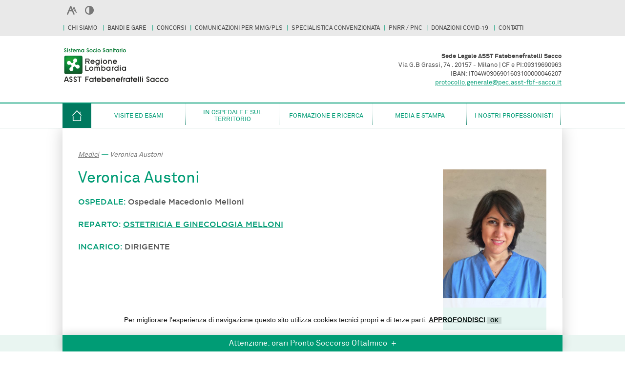

--- FILE ---
content_type: text/html; charset=UTF-8
request_url: https://www.asst-fbf-sacco.it/medici/info/austoni-veronica
body_size: 8916
content:
<!DOCTYPE html>
<html class="no-js" lang="it">
    <head>
		<meta charset="utf-8">
<meta http-equiv="X-UA-Compatible" content="IE=edge">
<meta name="viewport" content="width=device-width, initial-scale=1.0">

<title>Veronica Austoni | Medici  | ASST FBF SACCO</title>
<!--link href="/favicon.ico" rel="shortcut icon" type="image/x-ico" />
<link href="/favicon.ico" rel="icon" type="image/x-ico" />
<link href="/favicon.png"  rel="apple-touch-icon" /-->

<meta name="content-type" content="text/html; charset=UTF-8" />
<meta name="content-language" content="it" />
<meta name="language" content="it" />
<meta name="author" content="Stratech S.r.l." />
<meta name="robots" content="all" />
<meta name="pragma" content="cache" />
<link type="text/css" rel="stylesheet" href="https://www.asst-fbf-sacco.it/assets/hsacco/css/normalize.min.css" >
<link type="text/css" rel="stylesheet" href="https://www.asst-fbf-sacco.it/assets/hsacco/css/main.css?v=1.5" >
<link type="text/css" rel="stylesheet" href="https://www.asst-fbf-sacco.it/assets/hsacco/webfonts/fonts.css" >
<link type="text/css" rel="stylesheet" href="https://www.asst-fbf-sacco.it/assets/hsacco/css/bxslider.css" >
<link type="text/css" rel="stylesheet" href="https://www.asst-fbf-sacco.it/assets/hsacco/css/chosen.css" >
<link type="text/css" rel="stylesheet" href="https://www.asst-fbf-sacco.it/assets/hsacco/css/jquery.fancybox.min.css" >
<link type="text/css" rel="stylesheet" href="https://www.asst-fbf-sacco.it/assets/hsacco/css/jquery.mmenu.all.css" >
<meta name="description" content="Dirigente - Ostetricia e Ginecologia Melloni - Medico dell'ASST Fatebenefratelli Sacco, Milano" />
		<meta property="og:description" content="i" />
		<meta property="og:description" content="Dirigente - Ostetricia e Ginecologia Melloni - Medico dell'ASST Fatebenefratelli Sacco, Milano" />
		<meta property="og:title" content="e" />
		<meta property="og:title" content="Veronica Austoni | Medici " />
		<meta property="og:type" content="blog" />
		<meta property="og:url" content="https://www.asst-fbf-sacco.it/medici/info/austoni-veronica" />
<script src="https://www.asst-fbf-sacco.it/assets/hsacco/js/jquery.min.js"></script>
<script>window.jQuery || document.write('<script src="https://www.asst-fbf-sacco.it/assets/hsacco/js/vendor/jquery-1.11.2.min.js"><\/script>');</script>

<script type="text/javascript">
/* <![CDATA[ */
var SITE_URL = "https://www.asst-fbf-sacco.it/";
var base_url = "https://www.asst-fbf-sacco.it/";
var BASE_URL = "https://www.asst-fbf-sacco.it/";
var BASE_URI = "/";
var index_page = "";
var THEME_PATH = "/addons/themes/hsacco/";
var ASSETS_URL = "https://www.asst-fbf-sacco.it/assets/hsacco/";
var ASSETS_PATH = "/assets/hsacco/";
/* ]]> */
</script>
<script type="text/javascript" src="https://www.asst-fbf-sacco.it/assets/hsacco/js/vendor/modernizr-2.8.3.min.js"></script>
<script type="text/javascript" src="https://www.asst-fbf-sacco.it/assets/hsacco/js/jquery.mmenu.min.all.js"></script>
<script type="text/javascript" src="https://www.asst-fbf-sacco.it/assets/hsacco/js/chosen.jquery.min.js"></script>
<script type="text/javascript" src="https://www.asst-fbf-sacco.it/assets/hsacco/js/jquery.bxslider.min.js"></script>
<script type="text/javascript" src="https://www.asst-fbf-sacco.it/assets/hsacco/js/jquery.fancybox.min.js"></script>
<script type="text/javascript" src="https://www.asst-fbf-sacco.it/assets/hsacco/js/jquery.cookie.js"></script>
<script type="text/javascript" src="https://www.asst-fbf-sacco.it/assets/hsacco/js/main.js"></script>
<script type="text/javascript" src="https://www.asst-fbf-sacco.it/assets/hsacco/js/jquery.fitvids.js"></script>
<script type="text/javascript" src="https://www.asst-fbf-sacco.it/assets/hsacco/js/prenota.js"></script>

<script type="text/javascript">
    $(document).ready(function () {
        $("#menu-mobile").mmenu({
            "offCanvas": {
                position: "left",
                zposition: "back"
            }
        });
    });
</script>

    </head>

    <body class="medici " >

        <!--[if lt IE 8]>
            <p class="browserupgrade">You are using an <strong>outdated</strong> browser. Please <a href="http://browsehappy.com/">upgrade your browser</a> to improve your experience.</p>
        <![endif]-->


      

      <!-- google plus -->
          


		
        <div id="wrapper">  <!-- wrapper per menu mobile -->

			<div id="topbar">
    <div class="centered">


        <!--a class="lang">EN</a>
        <a class="lang active" href="https://www.asst-fbf-sacco.it/">IT</a-->
        <div class="header_right">
          <a class="access fontsize" title="font size accessibilità"></a>
          <a class="access contrasto" title="contrasto accessibilità"></a>
			<ul id="service_menu">
				          <li><span>|</span><a href="https://www.asst-fbf-sacco.it/pages/chi-siamo">CHI SIAMO <SPAN CLASS="CARET A"></SPAN></a></li>
				          <li><span>|</span><a href="https://www.asst-fbf-sacco.it/bandi-e-gare">BANDI E GARE <SPAN CLASS="CARET A"></SPAN></a></li>
				          <li><span>|</span><a href="https://www.asst-fbf-sacco.it/concorsi">CONCORSI</a></li>
				          <li><span>|</span><a href="https://www.asst-fbf-sacco.it/mmg-pls">COMUNICAZIONI PER MMG/PLS</a></li>
				          <li><span>|</span><a href="https://www.asst-fbf-sacco.it/specialistica-convenzionata">SPECIALISTICA CONVENZIONATA</a></li>
				          <li><span>|</span><a href="https://www.asst-fbf-sacco.it/pages/pnrr-pnc">PNRR / PNC</a></li>
				          <li><span>|</span><a href="https://www.asst-fbf-sacco.it/pages/donazioni-emergenza-covid-19">DONAZIONI COVID-19 <SPAN CLASS="CARET A"></SPAN></a></li>
				          <li><span>|</span><a href="https://www.asst-fbf-sacco.it/contents/contatti">CONTATTI</a></li>
							</ul>
      </div>
    </div>
</div>

<header>
    <div class="centered">
		<a id="burger" href="#menu-mobile"><img src="https://www.asst-fbf-sacco.it/assets/hsacco/img/burger.png" alt="burger mobile"/></a>
        <div class="header_left">
            <a href="/" class="logosacco"><img src="https://www.asst-fbf-sacco.it/assets/hsacco/img/logo.png" alt="logo"></a>
        </div>

        <div class="header_right indirizzo">
            <strong>Sede Legale ASST Fatebenefratelli Sacco</strong><br />
            Via G.B Grassi, 74 . 20157 - Milano | CF e PI:09319690963<br />
                        IBAN: IT04W0306901603100000046207<br/>
            <a href="mailto:protocollo.generale@pec.asst-fbf-sacco.it">protocollo.generale@pec.asst-fbf-sacco.it</a>
        </div>

    </div>
</header>
			<nav id="main-nav-menu">
    <ul>
        <li id="home"><a href="https://www.asst-fbf-sacco.it/">HOME</a></li>
        <li class="first has_children dropdown "><a href="javascript:;" class="first has_children dropdown " role="button" aria-haspopup="true" aria-expanded="false">Visite ed esami <span class="caret a"></span></a><ul class="dropdown-menu subnav"><li class="first"><a href="https://www.asst-fbf-sacco.it/pages/pazienti/come-prenotare" class="first" >Come Prenotare in SSN</a></li><li><a href="https://www.asst-fbf-sacco.it/pages/pazienti/area-privata" class="" >Come prenotare in libera professione</a></li><li><a href="https://www.asst-fbf-sacco.it/consensi-informati" class="" >Preparazioni e consensi</a></li><li><a href="https://www.asst-fbf-sacco.it/pages/pazienti/dat-disposizioni-anticipate-di-trattamento" class="" >Disposizioni anticipate di trattamento</a></li><li class="has_children dropdown  dropdown-submenu"><a href="https://www.asst-fbf-sacco.it/pages/pazienti/referti-e-documentazione-clinica/ritiro-referti" class="has_children dropdown  dropdown-submenu" role="button" aria-haspopup="true" aria-expanded="false">Referti e documentazione clinica <span class="caret a"></span></a><ul class="dropdown-menu subnav"><li class="first"><a href="https://www.asst-fbf-sacco.it/pages/pazienti/referti-e-documentazione-clinica/ritiro-referti" class="first" >Ritiro Referti</a></li><li><a href="https://www.asst-fbf-sacco.it/pages/pazienti/referti-e-documentazione-clinica/cartelle-cliniche-e-esami" class="" >Cartelle cliniche e esami</a></li><li><a href="https://www.asst-fbf-sacco.it/pages/pazienti/referti-e-documentazione-clinica/referti-online" class="" >Referti online</a></li><li class="last"><a href="https://www.asst-fbf-sacco.it/pages/pazienti/referti-e-documentazione-clinica/immagini-on-line" class="last" >Immagini on line</a></li></ul></li><li><a href="https://www.asst-fbf-sacco.it/pages/pazienti/centro-prelievi" class="" >Centro Prelievi</a></li><li><a href="https://www.asst-fbf-sacco.it/pages/pazienti/donazioni-di-sangue" class="" >Donazioni di sangue</a></li><li class="last"><a href="https://www.asst-fbf-sacco.it/amministrazione_trasparente/servizi-erogati/liste-di-attesa" class="last" >Liste d'attesa</a></li></ul></li><li class="has_children dropdown "><a href="javascript:;" class="has_children dropdown " role="button" aria-haspopup="true" aria-expanded="false">in ospedale e sul territorio <span class="caret a"></span></a><ul class="dropdown-menu subnav"><li class="first"><a href="/index#home-mappa" class="first" >Sedi</a></li><li class="has_children dropdown  dropdown-submenu"><a href="https://www.asst-fbf-sacco.it/news/trasferimenti" class="has_children dropdown  dropdown-submenu" role="button" aria-haspopup="true" aria-expanded="false">Trasferimenti Reparti/Ambulatori <span class="caret a"></span></a><ul class="dropdown-menu subnav"><li class="first"><a href="https://www.asst-fbf-sacco.it/news/trasferimenti" class="first" >News sui trasferimenti</a></li><li><a href="https://www.asst-fbf-sacco.it/pages/trasferimenti/mappe" class="" >Mappe dei trasferimenti</a></li><li class="last"><a href="https://www.asst-fbf-sacco.it/foto-gallery" class="last" >Fotogallery</a></li></ul></li><li><a href="/reparti-e-servizi/ricerca-servizio-territoriale" class="" >Servizi territoriali</a></li><li><a href="https://www.asst-fbf-sacco.it/reparti-e-servizi/ricerca-reparto" class="" >Reparti</a></li><li class="has_children dropdown  dropdown-submenu"><a href="https://www.asst-fbf-sacco.it/centri-specialistici" class="has_children dropdown  dropdown-submenu" role="button" aria-haspopup="true" aria-expanded="false">Centri Specialistici <span class="caret a"></span></a><ul class="dropdown-menu subnav"><li class="first"><a href="https://www.asst-fbf-sacco.it/centri-specialistici/info/servizio-di-diabetologia-pediatrica" class="first" >Servizio di Diabetologia Pediatrica</a></li><li><a href="https://www.asst-fbf-sacco.it/centri-specialistici/info/centro-nutrizione-pediatrica-buzzi" class="" >Centro Nutrizione Pediatrica Buzzi</a></li><li><a href="https://www.asst-fbf-sacco.it/centri-specialistici/info/asilo-nido-la-casetta-dellarcobaleno" class="" >Asilo Nido "La casetta dell'arcobaleno"</a></li><li><a href="https://www.asst-fbf-sacco.it/centri-specialistici/info/centro-di-medicina-psicosomatica" class="" >Centro di Medicina Psicosomatica</a></li><li><a href="https://www.asst-fbf-sacco.it/centri-specialistici/info/centro-terapia-del-dolore" class="" >Centro terapia del dolore</a></li><li><a href="https://www.asst-fbf-sacco.it/centri-specialistici/info/esami-radiologoci-in-gravidanza-e-nei-bambini" class="" >Esami radiologoci in gravidanza e nei bambini</a></li><li><a href="https://www.asst-fbf-sacco.it/centri-specialistici/info/malattie-infettive-a-trasmissione-alimentare-consigli-per-i-viaggiatori" class="" >Malattie infettive</a></li><li><a href="https://www.asst-fbf-sacco.it/centri-specialistici/info/sacco-pienosacco-vuoto" class="" >Sacco Pieno...Sacco Vuoto</a></li><li><a href="https://www.asst-fbf-sacco.it/centri-specialistici/info/breast-unit-centro-di-senologia-multidisciplinare" class="" >Breast Unit</a></li><li class="last"><a href="https://www.asst-fbf-sacco.it/centri-specialistici/info/cardiochirurgia-mininvasiva" class="last" >Cardiochirurgia Mininvasiva</a></li></ul></li><li><a href="https://www.asst-fbf-sacco.it/pages/distretti" class="" >Distretti</a></li><li><a href="https://www.asst-fbf-sacco.it/volontariato" class="" >Volontariato</a></li><li class="last"><a href="https://www.asst-fbf-sacco.it/pages/promozione-della-salute" class="last" >Promozione della Salute</a></li></ul></li><li class="has_children dropdown "><a href="javascript:;" class="has_children dropdown " role="button" aria-haspopup="true" aria-expanded="false">Formazione e Ricerca <span class="caret a"></span></a><ul class="dropdown-menu subnav"><li class="single"><a href="https://www.asst-fbf-sacco.it/pages/professionisti/formazione/corsi-e-convegni" class="single" >Corsi e Convegni</a></li></ul></li><li class="has_children dropdown "><a href="javascript:;" class="has_children dropdown " role="button" aria-haspopup="true" aria-expanded="false">Media e Stampa <span class="caret a"></span></a><ul class="dropdown-menu subnav"><li class="first"><a href="https://www.asst-fbf-sacco.it/news" class="first" >News</a></li><li><a href="https://www.asst-fbf-sacco.it/comunicati-stampa" class="" >Comunicati stampa</a></li><li><a href="https://www.asst-fbf-sacco.it/contatta-la-redazione" class="" >Contatta la redazione</a></li><li><a href="https://www.asst-fbf-sacco.it/richiesta-marchio" class="" >Richiedi il marchio o il patrocinio</a></li><li class="last"><a href="https://www.asst-fbf-sacco.it/pages/media-e-stampa/il-magzine-periodico-di-informazione-dellasst-fatebenefratelli-sacco" class="last" >Il Mag@zine: periodico di informazione dell'ASST Fatebenefratelli Sacco</a></li></ul></li><li class="last has_children dropdown "><a href="javascript:;" class="last has_children dropdown " role="button" aria-haspopup="true" aria-expanded="false">I nostri professionisti <span class="caret a"></span></a><ul class="dropdown-menu subnav"><li class="single"><a href="/medici/ricerca-professionista" class="single" >Cerca professionista</a></li></ul></li>    </ul>
    <div id="bigmenu"></div>
</nav>
<script type="text/javascript">
    /* <![CDATA[ */
    $(document).ready(function () {
        $('#main-nav-menu li.dropdown ul.subnav ul').removeClass('subnav');
    });
    /* ]]> */
</script>

			<section id="main_content">
				<div class="centered ">
					
					<!--S-ENGINE MAIN CONTENT-->
					<div class="page-content fullpage">

    <div class="breadcrumbs"> <a class="section" href="https://www.asst-fbf-sacco.it/medici">Medici</a>  &mdash;  <span class="section">Veronica Austoni</span> </div>
    <article>
        <div class="h20"></div>
        <!--span class="title no-margin">DOTTOR</span><br-->
        <h1 class="no-margin">Veronica Austoni</h1>

                <div class="h20"></div>

                    <p class="struttura">OSPEDALE:                                  <span> Ospedale Macedonio Melloni </span>                            </p>
        
                    <p class="struttura">REPARTO: <span><a href="https://www.asst-fbf-sacco.it/reparti-e-servizi/info/ostetricia-e-ginecologia-melloni">OSTETRICIA E GINECOLOGIA MELLONI</a></span></p>
        
                <p class="struttura">INCARICO: <span>DIRIGENTE</a></span></p>

        <div class="h20"></div>

        
        
        
        
        <div class="h20"></div>
    </article>

    <div class="sidebar top">
        
            <div class="download-box bordo">

                                    <img src="https://www.asst-fbf-sacco.it/uploads/default/attachments/medici/medici_m/1293/images/foto_profilo/250/image1.jpg" alt=""/>
                
                
                                    <h4>ALLEGATI</h4>
                                            <a class="dx" target="_blank" href="https://www.asst-fbf-sacco.it/uploads/default/attachments/medici/medici_m/1293/files/allegati/1321/veronica_austoni_cv.pdf">
                            <span class="tratto">&#8212;</span> Veronica Austoni CV.pdf                            <br>
                            <span class="file-weight">0.35 MB</span>
                        </a>
                                    
            </div>

        

        <!--a class="prenota" href="https://www.asst-fbf-sacco.it/pages/pazienti/come-prenotare">
			PRENOTA CON IL SISTEMA SANITARIO
		</a-->

        
    </div>

    <div class="clear clearfix"></div>
    <div class="h20"></div>
    <div class="h20"></div>

    </div>

<script>
    function calcolaltezze(elemento, variabile) {
        // rendo uguale l'altezza di tutti gli elementi
        elemento.height("auto");
        var variabile = 0;
        elemento.each(function () {
            if (jQuery(this).outerHeight() > variabile) {
                variabile = jQuery(this).outerHeight();
            }
        });
        elemento.height(variabile);
    }

    $(document).ready(function () {

        calcolaltezze(jQuery('.item-prestazione'), "altezzabox");

        $('.btn-goto-prenota').click(function() {
          calcolaltezze(jQuery('.item-prestazione'), "altezzabox");
        });

    });
</script>
					<!--END S-ENGINE MAIN CONTENT-->

				</div>
			</section>

			<section id="evidenza">
  <div class="centered">


 		<div class="banners">

      <div class="bxslider" id="banner-slider-2">
         					<div>
            <a class="slide" href="https://www.asst-fbf-sacco.it/centri-specialistici/info/e-aperta-la-raccolta-di-disponibilita-per-incarichi-a-tempo-determinato">

     							<div class="img"
                  
                    style="background-image:url(https://www.asst-fbf-sacco.it/assets/thumb/index.php?src=/uploads/default/attachments/centri_specialistici/centri_specialistici_m/26/images/gallery/107/1.jpg&amp;q=100&amp;w=653&amp;h=370&amp;zc=1);"



                                     alt="Centri specialistici in evidenza">

                  </div>


                  
              <div class="text">
                <span>IN EVIDENZA</span>
                <div class="title">È aperta la raccolta di disponibilità per incarichi a tempo determinato</div>
                Stiamo potenziando i servizi di assistenza primaria e pediatria sul territorio....</div>
 					</a>
        </div>
         					<div>
            <a class="slide" href="https://www.asst-fbf-sacco.it/centri-specialistici/info/centro-di-stomaterapia-e-riabilitazione-del-pavimento-pelvico">

     							<div class="img"
                  
                    style="background-image:url(https://www.asst-fbf-sacco.it/assets/thumb/index.php?src=/uploads/default/attachments/centri_specialistici/centri_specialistici_m/25/images/gallery/105/progetto_senza_titolo__10_.jpg&amp;q=100&amp;w=653&amp;h=370&amp;zc=1);"



                                     alt="Centri specialistici in evidenza">

                  </div>


                  
              <div class="text">
                <span>IN EVIDENZA</span>
                <div class="title">Centro di Stomaterapia e Riabilitazione del Pavimento Pelvico</div>
                La stomia &egrave; un&rsquo;apertura praticata sull&rsquo;addome che permette di mettere in comunicazione l&rsquo;apparato intestinale o urinario con l&rsquo;esterno, a...</div>
 					</a>
        </div>
         					<div>
            <a class="slide" href="https://www.asst-fbf-sacco.it/centri-specialistici/info/centro-psiche-donna">

     							<div class="img"
                  
                    style="background-image:url(https://www.asst-fbf-sacco.it/assets/thumb/index.php?src=/uploads/default/attachments/centri_specialistici/centri_specialistici_m/24/images/gallery/99/6662444.jpg&amp;q=100&amp;w=653&amp;h=370&amp;zc=1);"



                                     alt="Centri specialistici in evidenza">

                  </div>


                  
              <div class="text">
                <span>IN EVIDENZA</span>
                <div class="title">Centro Psiche Donna</div>
                Il Centro &egrave; un ambulatorio sovra zonale&nbsp;nato nel 2004....</div>
 					</a>
        </div>
         					<div>
            <a class="slide" href="https://www.asst-fbf-sacco.it/centri-specialistici/info/ambulatorio-per-la-diagnosi-e-il-trattamento-delladhd-in-eta-adulta">

     							<div class="img"
                  
                    style="background-image:url(https://www.asst-fbf-sacco.it/assets/thumb/index.php?src=/uploads/default/attachments/centri_specialistici/centri_specialistici_m/23/images/gallery/98/7014370.jpg&amp;q=100&amp;w=653&amp;h=370&amp;zc=1);"



                                     alt="Centri specialistici in evidenza">

                  </div>


                  
              <div class="text">
                <span>IN EVIDENZA</span>
                <div class="title">Ambulatorio per la diagnosi e il trattamento dell'ADHD in età adulta</div>
                L&rsquo;Ambulatorio ADHD &egrave; situato nei locali del Centro Psico Sociale (CPS) di via Ricordi 1 a Milano che fa parte del Dipartimento di Salute Mentale e delle...</div>
 					</a>
        </div>
         					<div>
            <a class="slide" href="https://www.asst-fbf-sacco.it/centri-specialistici/info/donazioni-organi">

     							<div class="img"
                  
                    style="background-image:url(https://www.asst-fbf-sacco.it/assets/thumb/index.php?src=/uploads/default/attachments/centri_specialistici/centri_specialistici_m/22/images/gallery/96/vista-dall-alto-delle-mani-che-toccano-i-pezzi-del-cuore-del-puzzle.jpg&amp;q=100&amp;w=653&amp;h=370&amp;zc=1);"



                                     alt="Centri specialistici in evidenza">

                  </div>


                  
              <div class="text">
                <span>IN EVIDENZA</span>
                <div class="title">Donazioni Organi</div>
                La donazione degli organi, tessuti e cellule ai fini di trapianto &egrave; una straordinaria opportunit&agrave; per le persone che possono contribuire al processo di cura...</div>
 					</a>
        </div>
         					<div>
            <a class="slide" href="https://www.asst-fbf-sacco.it/centri-specialistici/info/progetto-auter-centro-autismo-adulti">

     							<div class="img"
                  
                    style="background-image:url(https://www.asst-fbf-sacco.it/assets/thumb/index.php?src=/uploads/default/attachments/centri_specialistici/centri_specialistici_m/21/images/gallery/94/img_2656.jpg&amp;q=100&amp;w=653&amp;h=370&amp;zc=1);"



                                     alt="Centri specialistici in evidenza">

                  </div>


                  
              <div class="text">
                <span>IN EVIDENZA</span>
                <div class="title">Progetto AUTER - Centro autismo adulti</div>
                ...</div>
 					</a>
        </div>
         					<div>
            <a class="slide" href="https://www.asst-fbf-sacco.it/centri-specialistici/info/centro-ospedaliero-per-lassistenza-e-la-cura-delle-leucodistrofie-e-delle-condizioni-associate-coala">

     							<div class="img"
                  
                    style="background-image:url(https://www.asst-fbf-sacco.it/assets/thumb/index.php?src=/uploads/default/attachments/centri_specialistici/centri_specialistici_m/20/images/gallery/90/immagine.jpg&amp;q=100&amp;w=653&amp;h=370&amp;zc=1);"



                                     alt="Centri specialistici in evidenza">

                  </div>


                  
              <div class="text">
                <span>IN EVIDENZA</span>
                <div class="title">Centro COALA</div>
                Il Centro Ospedaliero per l&rsquo;Assistenza e la cura delle Leucodistrofie e delle condizioni Associate (COALA)&nbsp;si trova all&rsquo;Ospedale dei Bambini V. Buzzi di...</div>
 					</a>
        </div>
         					<div>
            <a class="slide" href="https://www.asst-fbf-sacco.it/centri-specialistici/info/sportello-rete-cure-palliative-milano">

     							<div class="img"
                  
                    style="background-image:url(https://www.asst-fbf-sacco.it/assets/thumb/index.php?src=/uploads/default/attachments/centri_specialistici/centri_specialistici_m/18/images/gallery/85/immagine_4-min.jpg&amp;q=100&amp;w=653&amp;h=370&amp;zc=1);"



                                     alt="Centri specialistici in evidenza">

                  </div>


                  
              <div class="text">
                <span>IN EVIDENZA</span>
                <div class="title">Sportello: Rete Cure Palliative Milano</div>
                Sportello informativo per professionisti, pazienti e&nbsp;familiari....</div>
 					</a>
        </div>
         					<div>
            <a class="slide" href="https://www.asst-fbf-sacco.it/centri-specialistici/info/servizio-di-diabetologia-pediatrica">

     							<div class="img"
                  
                    style="background-image:url(https://www.asst-fbf-sacco.it/assets/thumb/index.php?src=/uploads/default/attachments/centri_specialistici/centri_specialistici_m/16/images/gallery/101/close-up-doctor-holding-chart.jpg&amp;q=100&amp;w=653&amp;h=370&amp;zc=1);"



                                     alt="Centri specialistici in evidenza">

                  </div>


                  
              <div class="text">
                <span>IN EVIDENZA</span>
                <div class="title">Servizio di Diabetologia Pediatrica</div>
                Il Servizio di Diabetologia Pediatrica dell&rsquo;Ospedale Buzzi &egrave; Centro di riferimento della rete milanese materno-infantile (RIMMI) per la diagnosi e la cura...</div>
 					</a>
        </div>
         					<div>
            <a class="slide" href="https://www.asst-fbf-sacco.it/centri-specialistici/info/centro-nutrizione-pediatrica-buzzi">

     							<div class="img"
                  
                    style="background-image:url(https://www.asst-fbf-sacco.it/assets/thumb/index.php?src=/uploads/default/attachments/centri_specialistici/centri_specialistici_m/15/images/gallery/100/close-up-grandparent-holding-bowl.jpg&amp;q=100&amp;w=653&amp;h=370&amp;zc=1);"



                                     alt="Centri specialistici in evidenza">

                  </div>


                  
              <div class="text">
                <span>IN EVIDENZA</span>
                <div class="title">Centro Nutrizione Pediatrica Buzzi</div>
                Il Centro di Nutrizione e Diabetologia Pediatrica Buzzi, afferente alla Clinica Pediatrica, svolge attivit&agrave; di consulenza&nbsp;nell&rsquo;ambito...</div>
 					</a>
        </div>
         					<div>
            <a class="slide" href="https://www.asst-fbf-sacco.it/centri-specialistici/info/breast-unit-centro-di-senologia-multidisciplinare">

     							<div class="img"
                  
                    style="background-image:url(https://www.asst-fbf-sacco.it/assets/thumb/index.php?src=/uploads/default/attachments/centri_specialistici/centri_specialistici_m/10/images/gallery/53/breast.jpg&amp;q=100&amp;w=653&amp;h=370&amp;zc=1);"



                                     alt="Centri specialistici in evidenza">

                  </div>


                  
              <div class="text">
                <span>IN EVIDENZA</span>
                <div class="title">Breast Unit - Centro di Senologia Multidisciplinare</div>
                Breast unit o Centro di Senologia Multidisciplinare &egrave; una struttura specializzata nella diagnosi, nella cura e nella riabilitazione psicofisica delle donne con la...</div>
 					</a>
        </div>
         					<div>
            <a class="slide" href="https://www.asst-fbf-sacco.it/centri-specialistici/info/sacco-pienosacco-vuoto">

     							<div class="img"
                  
                    style="background-image:url(https://www.asst-fbf-sacco.it/assets/thumb/index.php?src=/uploads/default/attachments/centri_specialistici/centri_specialistici_m/8/images/gallery/12/saccopienosaccovuoto.jpg&amp;q=100&amp;w=653&amp;h=370&amp;zc=1);"



                                     alt="Centri specialistici in evidenza">

                  </div>


                  
              <div class="text">
                <span>IN EVIDENZA</span>
                <div class="title">Sacco Pieno...Sacco Vuoto</div>
                Crescere un figlio &egrave; un&rsquo;esperienza molto intensa che porta a vivere una molteplicit&agrave; di emozioni, gioie, ansie, difficolt&agrave;....</div>
 					</a>
        </div>
         					<div>
            <a class="slide" href="https://www.asst-fbf-sacco.it/centri-specialistici/info/centro-terapia-del-dolore">

     							<div class="img"
                  
                    style="background-image:url(https://www.asst-fbf-sacco.it/assets/thumb/index.php?src=/uploads/default/attachments/centri_specialistici/centri_specialistici_m/7/images/gallery/44/red.jpg&amp;q=100&amp;w=653&amp;h=370&amp;zc=1);"



                                     alt="Centri specialistici in evidenza">

                  </div>


                  
              <div class="text">
                <span>IN EVIDENZA</span>
                <div class="title">Centro terapia del dolore</div>
                La funzione del dolore &egrave; direttamente legata alla necessit&agrave; di segnalare la presenza di una lesione o un&rsquo;alterazione in atto nell&rsquo;organismo....</div>
 					</a>
        </div>
         					<div>
            <a class="slide" href="https://www.asst-fbf-sacco.it/centri-specialistici/info/asilo-nido-la-casetta-dellarcobaleno">

     							<div class="img"
                  
                    style="background-image:url(https://www.asst-fbf-sacco.it/assets/thumb/index.php?src=/uploads/default/attachments/centri_specialistici/centri_specialistici_m/6/images/gallery/7/arcobaleno.jpg&amp;q=100&amp;w=653&amp;h=370&amp;zc=1);"



                                     alt="Centri specialistici in evidenza">

                  </div>


                  
              <div class="text">
                <span>IN EVIDENZA</span>
                <div class="title">Asilo Nido "La casetta dell'arcobaleno"</div>
                &nbsp;...</div>
 					</a>
        </div>
         					<div>
            <a class="slide" href="https://www.asst-fbf-sacco.it/centri-specialistici/info/esami-radiologici-in-gravidanza-e-nei-bambini">

     							<div class="img"
                  
                    style="background-image:url(https://www.asst-fbf-sacco.it/assets/thumb/index.php?src=/uploads/default/attachments/centri_specialistici/centri_specialistici_m/3/images/gallery/103/7104705.jpg&amp;q=100&amp;w=653&amp;h=370&amp;zc=1);"



                                     alt="Centri specialistici in evidenza">

                  </div>


                  
              <div class="text">
                <span>IN EVIDENZA</span>
                <div class="title">Esami radiologici in gravidanza e nei bambini</div>
                La risonanza magnetica in gravidanza &egrave;&nbsp;pericolosa per il feto?...</div>
 					</a>
        </div>
         			</div>
 		</div>
</div>
</section>
			
<div class="alert-coronavirus singola-news-correlate hidden-print sans">
	<div style="display:block; padding:10px 15px; text-align:center; text-decoration:none; background:#009c75; color:#fff; cursor:pointer; line-height:14px;">
		Attenzione: orari Pronto Soccorso Oftalmico &nbsp;+
		<!-- Attenzione: Interdizione viabilità per lavori Ospedali Sacco &nbsp;+ -->
	</div>
</div>
<div class="popup-alert-row"></div>


<style>
.fancybox-slide > div {
  padding:0;
  margin:15px;
}
.popup-alert-row {
	height:0;
}
.alert-coronavirus {
	width:90%;
	box-shadow: 0 0 20px 0 rgba(0,0,0,0.2);
	z-index:2002;
	left:5%;
	right:auto;
	bottom:0;
  position:fixed;
}
@media only screen and (min-width: 1024px ) {
  .popup-alert-row {
  	position:fixed;
  	z-index:2001;
  	left:0;
  	right:0;
  	bottom:0;
  	height:34px;
  	background:#e9f5f1;
  }
  .alert-coronavirus {
  	width:80%;
  	left:10%;
  }
}
</style>









<div id="popup-alert" class="testo-avviso-popup-profilo text-center" style="display:none; width:auto; max-width:450px; text-align:center;">
  <div>
		<div style="padding:0 10px; background:#009c75;">
			<h2 class="sans text-center" style="line-height:32px; color:#fff; width:100%;">
				<strong>
					Orari Pronto Soccorso Oftalmico
					<!-- Ospedale Sacco: Interdizione viabilità per lavori -->
				</strong>
			</h2>
		</div>
    <div style="padding:0 10px;">
			<br/>
			<img src="https://www.asst-fbf-sacco.it/assets/hsacco/img/orari-ps-oftalmico.jpg" alt="Orari" style="width:100%;" />
			<!-- Si comunica che fino alla fine dei lavori alcune zone <strong>interne al P.O. <span style="color:#009c75;">Sacco</span></strong> sono interdette al traffico e la fermata "B" della navetta è soppressa. 
			<a class="popup-alert-close" href="https://www.asst-fbf-sacco.it/news/info/giovedi-15-05-2025-dalle-ore-6-00-fino-a-fine-lavori-pnrr-pnc-interdizione-area-per-movimentazione-gruppi-frigo-cdf-51-po-sacco"><strong>Leggi qui</strong></a> 
			i dettagli.<br><br>-->
			<hr>
			<a class="popup-alert-close" style="color:#555; background:#dadada; text-decoration:none; padding:5px 15px; cursor:pointer;">OK</a>
			<br/><br/>
    </div>
  </div>
</div>
<script>
    $(document).ready(function () {

			$('.alert-coronavirus').click(function(){
				$.fancybox.close();
				$.fancybox.open({
	          src: '#popup-alert',
	          type: 'inline',
						opts: {
								touch: false,
								autoFocus: false,
								keyboard: false,
								toolbar: false,
								smallBtn: true,
								animationEffect: "zoom-in-out",
								clickSlide: false,
								mobile: {
										idleTime: false,
										clickContent: function (current, event) {
												return current.type === "image" ? "toggleControls" : false;
										},
										clickSlide: function (current, event) {
												return current.type === "image" ? "toggleControls" : false;
										},
										dblclickContent: function (current, event) {
												return current.type === "image" ? "zoom" : false;
										},
										dblclickSlide: function (current, event) {
												return current.type === "image" ? "zoom" : false;
										}
								}
						}
	      });
			});

			if (1==2 && $.cookie("popup-alert-box-3") != 1) {
			// if ($.cookie("popup-alert-box-3") != 1) {
				$.fancybox.close();
				$.fancybox.open({
	          src: '#popup-alert',
	          type: 'inline',
						opts: {
								touch: false,
								autoFocus: false,
								keyboard: false,
								toolbar: false,
								smallBtn: true,
								animationEffect: "zoom-in-out",
								clickSlide: false,
								mobile: {
										idleTime: false,
										clickContent: function (current, event) {
												return current.type === "image" ? "toggleControls" : false;
										},
										clickSlide: function (current, event) {
												return current.type === "image" ? "toggleControls" : false;
										},
										dblclickContent: function (current, event) {
												return current.type === "image" ? "zoom" : false;
										},
										dblclickSlide: function (current, event) {
												return current.type === "image" ? "zoom" : false;
										}
								}
						}
	      });
			} else {
				$('.alert-coronavirus').delay(1000).slideDown();
			}

			$('#popup-alert .popup-alert-close, #popup-alert .fancybox-close-small').on('click', function() {
				$.fancybox.close();
				$.cookie('popup-alert-box-3', '1', {expires: 1, path: '/'});
			});

    });
</script>



<div id="pre-footer">
    <div class="sede">
      <div class="centered">
          <div class="column">
            <img src="https://www.asst-fbf-sacco.it/assets/hsacco/img/logo-footer.png" alt="Ospedale Luigi Sacco">
          </div>
          <p><strong>Sede Legale ASST Fatebenefratelli Sacco</strong>  |  Via G.B Grassi, 74 . 20157 - Milano | CF e PI:09319690963  | IBAN: IT04W0306901603100000046207 | <a href="mailto:protocollo.generale@pec.asst-fbf-sacco.it ">protocollo.generale@pec.asst-fbf-sacco.it </a>
          </p>

          <div class="column app"><strong>Le App mobile <br />consigliate
    		  dall'ASST Fatebenefratelli Sacco</strong>
          </div>

      </div>
    </div>
    <div class="sedi">
      <div class="centered">
        <div class="column">
  			  <h3>Poli ospedalieri</h3>
        </div>
        <div class="column">
    			<p><span class="ospedali">Ospedale dei Bambini “Vittore Buzzi”</span><br><span>Via Castelvetro, 32 <br> 20154 Milano</span><br> <span>Tel. 02 6363.1</span></p>
    		</div>
    		<div class="column">
    			<p><span class="ospedali">Ospedale Fatebenefratelli e Oftalmico</span><br><span>Piazzale Principessa Clotilde, 3 <br> 20121 Milano</span><br> <span>Tel. 02 6363.1</span></p>
    		</div>
    		<div class="column">
    			<p><span class="ospedali">Ospedale Luigi Sacco - Polo Universitario</span><br><span>Via G.B Grassi, 74  <br>20157 Milano</span><br><span>Tel. 02.3904.1</span></p>
    		</div>
    		<div class="column">
    			<p><span class="ospedali">Ospedale Macedonio Melloni</span><br><span>Via Macedonio Melloni, 52 <br> 20129 Milano</span><br> <span>Tel. 02 6363.1</span></p>
    		</div>
        <div class="column app">
      			<a href="https://www.crs.regione.lombardia.it/citt-ssc//goSalutile.udg?friendlyName=SISS" target="_blank"><img src="https://www.asst-fbf-sacco.it/assets/hsacco/img/appuno.png" alt="Prenotazioni"/>Prenotazioni</a><br/>
      			<a href="https://www.crs.regione.lombardia.it/citt-ssc//goSalutile.udg?friendlyName=SISS" target="_blank"><img src="https://www.asst-fbf-sacco.it/assets/hsacco/img/appdue.png" alt="Pronto soccorso"/>Pronto soccorso</a><br/>
      			<a href="https://www.crs.regione.lombardia.it/citt-ssc//goSalutile.udg?friendlyName=SISS" target="_blank"><img src="https://www.asst-fbf-sacco.it/assets/hsacco/img/apptre.png" alt="Referti"/>Referti</a>
        </div>
    	 </div>
    </div>


</div>

<footer>
    <div class="centered">
        <div class="column uno">
            <a href="https://www.asst-fbf-sacco.it/pages/chi-siamo/la-nostra-storia" class="primo_livello">ASST FBF SACCO</a>
            <a href="https://www.asst-fbf-sacco.it/pages/pazienti/come-prenotare" class="primo_livello">PRENOTA</a>
            <a href="https://www.asst-fbf-sacco.it/cerca" class="primo_livello">CERCA</a>
                        <a href="https://www.asst-fbf-sacco.it/pages/chi-siamo/trasparenza" class="primo_livello">TRASPARENZA</a>
            <a href="https://www.asst-fbf-sacco.it/contents/contatti" class="primo_livello">CONTATTI</a>
        </div>
        <div class="column">
			        </div>
        <div class="clearfix small"></div>
        <div class="column">
			        </div>
        <div class="clearfix medium"></div>
        <div class="column">
			        </div>
        <div class="clearfix small"></div>
        <div class="column">
			        </div>
        <div class="clearfix small"></div>
        <div class="column">
            						<a href="https://www.asst-fbf-sacco.it/sharing" class="primo_livello">OPERE PUBBLICHE</a>
            <a href="https://www.asst-fbf-sacco.it/pages/sponsorizzazioni" class="primo_livello">SPONSORIZZAZIONI</a>
						<!-- <a href="https://www.asst-fbf-sacco.it/pages/albo-pretorio-provvisorio" class="primo_livello">ALBO PRETORIO PROVVISORIO</a> -->
						<a href="https://asstfbfsacco.trasparenza-valutazione-merito.it/web/trasparenza/albo-pretorio" target="_blank" class="primo_livello">ALBO PRETORIO</a>
						<a href="https://www.asst-fbf-sacco.it/pages/fondi-commissario-straordinario-emergenza-covid" class="primo_livello">FONDI COMMISSARIO EMERGENZA COVID</a>
						<div id="little-menu" style="position:relative; margin:0;">
														<a href="https://www.asst-fbf-sacco.it/pages/credits">CREDITS</a> | <a href="https://www.asst-fbf-sacco.it/pages/disclaimer">DISCLAIMER</a> |  <a href="https://www.asst-fbf-sacco.it/pages/privacy">PRIVACY</a>
						</div>
        </div>
        
    </div>
    <div class="loghi">
		<a href="http://www.dibic.unimi.it/ecm/home" target="_blank"><img src="https://www.asst-fbf-sacco.it/assets/hsacco/img/loghi/universita.jpg" alt="Università degli Studi di Milano"/></a>
		<a class="albopretorio-pop" href="https://asstfbfsacco.trasparenza-valutazione-merito.it/web/trasparenza/albo-pretorio" target="_blank"><img src="https://www.asst-fbf-sacco.it/assets/hsacco/img/loghi/quattro.jpg" alt="Albo Pretorio Online"/></a>
		<a href="https://www.asst-fbf-sacco.it/amministrazione_trasparente" target="_blank"><img src="https://www.asst-fbf-sacco.it/assets/hsacco/img/loghi/cinque.jpg" alt="Amministrazione Trasparente"/></a>
		<a><img src="https://www.asst-fbf-sacco.it/assets/hsacco/img/loghi/ENG_logo.jpg" alt="Health Promoting Workplace"/></a>
    </div>
</footer>


<!-- cookies -->
<script type="text/javascript" src="https://www.asst-fbf-sacco.it/assets/hsacco/js/jquery.cookiesdirective.js"></script>
<script type="text/javascript">
	// Using $(document).ready never hurts
	jQuery(document).ready(function () {

		// Cookie setting script wrapper
		var cookieScripts = function () {
			//
		}

		jQuery.cookiesDirective({
			privacyPolicyUri: 'https://www.asst-fbf-sacco.it/pages/privacy',
			explicitConsent: false,
			position: 'bottom',
			scriptWrapper: cookieScripts,
			//cookieScripts: 'Google Analytics',
			duration: 25,
			fontSize: '14px',
			backgroundColor: '#fff',
			backgroundOpacity: '90',
			linkColor: '#111',
			fontFamily: 'Arial'
		});

	});
</script>
        </div>

		<!-- menu mobile -->
<div id="menu-mobile">
    <ul>
        <li><a href="https://www.asst-fbf-sacco.it/">HOME</a></li>
		    <li class="first has_children dropdown "><span>Visite ed esami</span> <span class="caret a"></span><ul class="dropdown-menu subnav"><li class="first"><a href="https://www.asst-fbf-sacco.it/pages/pazienti/come-prenotare" class="first" ><span>Come Prenotare in SSN</span></a></li><li><a href="https://www.asst-fbf-sacco.it/pages/pazienti/area-privata" class="" ><span>Come prenotare in libera professione</span></a></li><li><a href="https://www.asst-fbf-sacco.it/consensi-informati" class="" ><span>Preparazioni e consensi</span></a></li><li><a href="https://www.asst-fbf-sacco.it/pages/pazienti/dat-disposizioni-anticipate-di-trattamento" class="" ><span>Disposizioni anticipate di trattamento</span></a></li><li class="has_children dropdown  dropdown-submenu"><a href="https://www.asst-fbf-sacco.it/pages/pazienti/referti-e-documentazione-clinica/ritiro-referti" class="has_children dropdown  dropdown-submenu" role="button" aria-haspopup="true" aria-expanded="false"><span>Referti e documentazione clinica</span> <span class="caret a"></span></a><ul class="dropdown-menu subnav"><li class="first"><a href="https://www.asst-fbf-sacco.it/pages/pazienti/referti-e-documentazione-clinica/ritiro-referti" class="first" ><span>Ritiro Referti</span></a></li><li><a href="https://www.asst-fbf-sacco.it/pages/pazienti/referti-e-documentazione-clinica/cartelle-cliniche-e-esami" class="" ><span>Cartelle cliniche e esami</span></a></li><li><a href="https://www.asst-fbf-sacco.it/pages/pazienti/referti-e-documentazione-clinica/referti-online" class="" ><span>Referti online</span></a></li><li class="last"><a href="https://www.asst-fbf-sacco.it/pages/pazienti/referti-e-documentazione-clinica/immagini-on-line" class="last" ><span>Immagini on line</span></a></li></ul></li><li><a href="https://www.asst-fbf-sacco.it/pages/pazienti/centro-prelievi" class="" ><span>Centro Prelievi</span></a></li><li><a href="https://www.asst-fbf-sacco.it/pages/pazienti/donazioni-di-sangue" class="" ><span>Donazioni di sangue</span></a></li><li class="last"><a href="https://www.asst-fbf-sacco.it/amministrazione_trasparente/servizi-erogati/liste-di-attesa" class="last" ><span>Liste d'attesa</span></a></li></ul></li><li class="has_children dropdown "><span>in ospedale e sul territorio</span> <span class="caret a"></span><ul class="dropdown-menu subnav"><li class="first"><a href="/index#home-mappa" class="first" ><span>Sedi</span></a></li><li class="has_children dropdown  dropdown-submenu"><a href="https://www.asst-fbf-sacco.it/news/trasferimenti" class="has_children dropdown  dropdown-submenu" role="button" aria-haspopup="true" aria-expanded="false"><span>Trasferimenti Reparti/Ambulatori</span> <span class="caret a"></span></a><ul class="dropdown-menu subnav"><li class="first"><a href="https://www.asst-fbf-sacco.it/news/trasferimenti" class="first" ><span>News sui trasferimenti</span></a></li><li><a href="https://www.asst-fbf-sacco.it/pages/trasferimenti/mappe" class="" ><span>Mappe dei trasferimenti</span></a></li><li class="last"><a href="https://www.asst-fbf-sacco.it/foto-gallery" class="last" ><span>Fotogallery</span></a></li></ul></li><li><a href="/reparti-e-servizi/ricerca-servizio-territoriale" class="" ><span>Servizi territoriali</span></a></li><li><a href="https://www.asst-fbf-sacco.it/reparti-e-servizi/ricerca-reparto" class="" ><span>Reparti</span></a></li><li class="has_children dropdown  dropdown-submenu"><a href="https://www.asst-fbf-sacco.it/centri-specialistici" class="has_children dropdown  dropdown-submenu" role="button" aria-haspopup="true" aria-expanded="false"><span>Centri Specialistici</span> <span class="caret a"></span></a><ul class="dropdown-menu subnav"><li class="first"><a href="https://www.asst-fbf-sacco.it/centri-specialistici/info/servizio-di-diabetologia-pediatrica" class="first" ><span>Servizio di Diabetologia Pediatrica</span></a></li><li><a href="https://www.asst-fbf-sacco.it/centri-specialistici/info/centro-nutrizione-pediatrica-buzzi" class="" ><span>Centro Nutrizione Pediatrica Buzzi</span></a></li><li><a href="https://www.asst-fbf-sacco.it/centri-specialistici/info/asilo-nido-la-casetta-dellarcobaleno" class="" ><span>Asilo Nido "La casetta dell'arcobaleno"</span></a></li><li><a href="https://www.asst-fbf-sacco.it/centri-specialistici/info/centro-di-medicina-psicosomatica" class="" ><span>Centro di Medicina Psicosomatica</span></a></li><li><a href="https://www.asst-fbf-sacco.it/centri-specialistici/info/centro-terapia-del-dolore" class="" ><span>Centro terapia del dolore</span></a></li><li><a href="https://www.asst-fbf-sacco.it/centri-specialistici/info/esami-radiologoci-in-gravidanza-e-nei-bambini" class="" ><span>Esami radiologoci in gravidanza e nei bambini</span></a></li><li><a href="https://www.asst-fbf-sacco.it/centri-specialistici/info/malattie-infettive-a-trasmissione-alimentare-consigli-per-i-viaggiatori" class="" ><span>Malattie infettive</span></a></li><li><a href="https://www.asst-fbf-sacco.it/centri-specialistici/info/sacco-pienosacco-vuoto" class="" ><span>Sacco Pieno...Sacco Vuoto</span></a></li><li><a href="https://www.asst-fbf-sacco.it/centri-specialistici/info/breast-unit-centro-di-senologia-multidisciplinare" class="" ><span>Breast Unit</span></a></li><li class="last"><a href="https://www.asst-fbf-sacco.it/centri-specialistici/info/cardiochirurgia-mininvasiva" class="last" ><span>Cardiochirurgia Mininvasiva</span></a></li></ul></li><li><a href="https://www.asst-fbf-sacco.it/pages/distretti" class="" ><span>Distretti</span></a></li><li><a href="https://www.asst-fbf-sacco.it/volontariato" class="" ><span>Volontariato</span></a></li><li class="last"><a href="https://www.asst-fbf-sacco.it/pages/promozione-della-salute" class="last" ><span>Promozione della Salute</span></a></li></ul></li><li class="has_children dropdown "><span>Formazione e Ricerca</span> <span class="caret a"></span><ul class="dropdown-menu subnav"><li class="single"><a href="https://www.asst-fbf-sacco.it/pages/professionisti/formazione/corsi-e-convegni" class="single" ><span>Corsi e Convegni</span></a></li></ul></li><li class="has_children dropdown "><span>Media e Stampa</span> <span class="caret a"></span><ul class="dropdown-menu subnav"><li class="first"><a href="https://www.asst-fbf-sacco.it/news" class="first" ><span>News</span></a></li><li><a href="https://www.asst-fbf-sacco.it/comunicati-stampa" class="" ><span>Comunicati stampa</span></a></li><li><a href="https://www.asst-fbf-sacco.it/contatta-la-redazione" class="" ><span>Contatta la redazione</span></a></li><li><a href="https://www.asst-fbf-sacco.it/richiesta-marchio" class="" ><span>Richiedi il marchio o il patrocinio</span></a></li><li class="last"><a href="https://www.asst-fbf-sacco.it/pages/media-e-stampa/il-magzine-periodico-di-informazione-dellasst-fatebenefratelli-sacco" class="last" ><span>Il Mag@zine: periodico di informazione dell'ASST Fatebenefratelli Sacco</span></a></li></ul></li><li class="last has_children dropdown "><span>I nostri professionisti</span> <span class="caret a"></span><ul class="dropdown-menu subnav"><li class="single"><a href="/medici/ricerca-professionista" class="single" ><span>Cerca professionista</span></a></li></ul></li>    </ul>
</div>
<!-- menu mobile -->

        <a href="#" id="toTop" class="btn btn-success" style="display:none;background-color:#259A64;"><i class="fa fa-level-up"></i><span style="display:none;"><br>torna<br>all'inizio</span></a>


        <noscript>
        <div id="noscript-warning">
            <p>Please enable JavaScript in your browser for better use of the website.</p>
        </div>
        </noscript>

        <script type="text/javascript">
            /* <![CDATA[ */
            $(document).ready(function () {
                var config = {
                    '.chosen-select': {},
                    '.chosen-select-deselect': {allow_single_deselect: true},
                    '.chosen-select-no-single': {disable_search_threshold: 10},
                    '.chosen-select-no-results': {no_results_text: 'Nessun Risultato'},
                    '.chosen-select-width': {width: "95%"}
                };
                for (var selector in config) {
                    $(selector).chosen(config[selector]);
                }

                $('#tasti-slider').bxSlider({
                    slideWidth: 256,
                    minSlides: 1,
                    maxSlides: 4,
                    moveSlides: 1,
                    pager: false
                });

                var larg = $('.banners').outerWidth()/2;
                var larghezzafinestra = $(window).outerWidth();
                if (larghezzafinestra > 768) {
                  $('#banner-slider-2').bxSlider({
                    slideWidth: larg,
                    pager: true,
                    minSlides: 2,
                    maxSlides: 2,
                    auto: true,
                    controls:false,
                    slideMargin: 1
                  });
                } else {
                  $('#banner-slider-2').bxSlider({
                    pager: true,
                    minSlides: 1,
                    maxSlides: 1,
                    auto: true,
                    controls:false
                  });
                };

                $(".video_holder").fitVids();
            });
            /* ]]> */
        </script>
    </body>
</html>


--- FILE ---
content_type: text/css; charset=utf-8
request_url: https://www.asst-fbf-sacco.it/assets/hsacco/css/main.css?v=1.5
body_size: 23082
content:
html {
    color: #222;
    font-size: 1em;
    line-height: 1.4;
}
body { font-family: 'ddmlight'; background:#FFF; font-weight: normal;}
::-moz-selection {
    background: #b3d4fc;
    text-shadow: none;
}
::selection {
    background: #b3d4fc;
    text-shadow: none;
}
hr {
    display: block;
    height: 1px;
    border: 0;
    border-top: 1px solid #ccc;
    margin: 1em 0;
    padding: 0;
}
audio,
canvas,
iframe,
img,
svg,
video {
  vertical-align: middle;
}

fieldset {
    border: 0;
    margin: 0;
    padding: 0;
}

textarea {
    resize: vertical;
}

.browserupgrade {
    margin: 0.2em 0;
    background: #ccc;
    color: #000;
    padding: 0.2em 0;
}

h2 { color:#009c75; font-size:22px; display:inline-block; margin:14px 0; font-weight:normal;}

.pages .page-content a { color:#009c75;}

/* ==========================================================================
   Author's custom styles
   ========================================================================== */

b, strong { font-family: 'ddmbold'; font-weight:normal;}

.centered { position:relative; width:1024px; margin:0 auto; overflow:hidden; }

#topbar { position:relative; width:100%; /*height:40px;*/ padding-bottom:4px; background:#e9e9e9; font-family: 'ddmregular'; }
#topbar a.lang { display:block; float:right; width:40px; text-align:center; font-size:14px; line-height:14px; text-decoration:none; padding:13px 0; background:#d5d5d5; }
#topbar a.lang:hover { background:#c1c1c1; }
#topbar a.lang.active { background:#009C75; color:#fff; }

#topbar a.font-size { display:block; float:right; width:40px; text-align:center; font-size:14px; line-height:14px; height:14px; text-decoration:none; padding:13px 0; background:url(../img/aa.png) no-repeat center center; cursor:pointer; }
#topbar a.font-size:hover {  background:url(../img/aa.png) no-repeat center center #d5d5d5; }
#topbar a.font-size.active { background:url(../img/aa_small.png) no-repeat center center #fff; }

#service_menu { padding:9px 0 0 1px;  margin:0; overflow:hidden; float: left; }
#service_menu li { /* background:url(../img/nav_service_bg.png) no-repeat left 50%;*/ padding:0 1px 0 0; height:23px; }
#service_menu li a { display:inline-block; padding:5px 4px 6px 7px; font-size:12px; line-height:12px; height:12px; color:#444444; text-decoration:none; cursor:pointer; }
#service_menu li a:hover { background:#d5d5d5; }
#service_menu li a:active { color:#057d64; }

#service_menu span { color:#009c75; display:inline-block;}

header  { position:relative; width:100%; background:#fff; }
.header_left { position:relative; float:left; margin:20px 0; }
.header_right { position:relative; float:right; font-size:13px; color:#454545; }
.header_right.indirizzo {margin:32px 0; text-align:right;}
.header_right > ul > li { display:inline-block;}
.header_right .tel { display:inline-block; font-size:22px; color:#007059; border-bottom:1px solid #007059; }
.header_right a { color: #009c75; }

header .centered .grafica { float:right; margin-top:6px; margin-right:30px; position:relative;}
header .centered .grafica img { max-width:100%;}
header .centered .grafica a {position:absolute; width:66px; height:30px;}

nav { position:relative; width:100%; height:50px; overflow:visible; z-index:850; border-top:2px solid #009c75; border-bottom:1px solid #d0e1dd;}
nav > ul { position:relative; box-sizing:border-box; width:1024px; margin:0 auto; min-height:50px; padding:0 0 0 60px; list-style:none;  }
nav > ul > li#home {display:block; float:left;}
nav > ul > li#home  a {display:block; }
nav > ul > li { float:left; width:20%; background:url(../img/nav_li_bg.png) no-repeat right top; position:relative; font-family: 'ddmregular'; text-decoration:none; text-transform: uppercase; height:auto; display:table; min-height:50px;}
nav > ul > li > a { display:block; position:relative; color:#009c75; text-align:center; font-size:13px; line-height:14px; height:50px; padding:0; display:table-cell;  vertical-align:middle; background:url(../img/nav_li_bg.png) no-repeat right top; cursor:pointer; text-decoration:none;}
nav > ul > li > a:hover {  background:url(../img/nav_li_bg.png) no-repeat right top #00795f; color:#fff;}


.home_page nav { border-bottom:none;}


/*nav > ul > li > a:before { position:absolute; content:''; width:100%; height:6px; left:0; bottom:0; background:#036F58; }
nav > ul > li > a:after { position:absolute; content:''; width:100%; height:6px; left:0; bottom:-7px;  } */

nav ul.subnav { display:none; position:absolute; top:31px; left:0; padding: 45px 0; list-style:none; z-index: 170;  width: 260px; }
nav ul.subnav > li { position:relative; }
nav ul.subnav > li > a { display:block; position:relative; font-family: 'ham_mediumregular'; font-size:11px; line-height:11px; padding:7px 0 7px 7px; cursor:pointer; text-transform:uppercase; color:#fff; text-decoration:none; }
nav ul.subnav > li > a:hover { background:#104f41; }
nav ul.subnav > li.hover > a { background:#104f41; }

nav ul.subnav > li > ul { display:none;  position:absolute; top:0; left:261px; padding:0 0 3px 18px; list-style:none; z-index: 170;  width: 250px; border-left:1px solid #104f41; }
nav ul.subnav > li > ul > li a { font-family: 'ham_mediumregular'; font-size:11px; color:#ffffff;  text-decoration:none; text-transform:uppercase; display:inline-block; position:relative; line-height:11px; height:auto; padding:7px 0 7px 7px; }
nav ul.subnav > li > ul > li.hover > a { background:#104f41; }
nav ul.subnav > li > ul > li a:hover { background:#104f41; }

nav ul li:nth-child(2) a:before, nav ul li:nth-child(2) a:after { opacity:0.8; }
nav ul li:nth-child(3) a:before, nav ul li:nth-child(3) a:after { opacity:0.65; }
nav ul li:nth-child(4) a:before, nav ul li:nth-child(4) a:after { opacity:0.45; }
nav ul li:nth-child(5) a:before, nav ul li:nth-child(5) a:after { opacity:0.30; }
nav ul li#cerca a:before, nav ul li#cerca a:after { opacity:0.15; }

nav > ul li#home { position:absolute; top:0; left:0; width:59px; overflow:hidden;}
nav > ul li#home a { background:url(../img/nav_home_bg.png) no-repeat center center #00795f; text-indent:9999px; overflow:hidden; }
nav > ul li#home a:hover {  background:url(../img/nav_home_bg.png) no-repeat center center #036F58; }


#bigmenu { display:none; margin:0; width:100%; height:410px; background:url(../img/bigmenu_bg.png); background:#00795f; z-index: 160; }

#searchform { display:none;} /* position:absolute; top:53px; width:1024px; left:50%;  margin:0 0 0 -512px;  height:300px; padding:20px 0 0;  z-index: 170; text-align:center; }*/
#searchform .search_col { display:block; float:left; margin-right:25px; position:relative; width:18%; background:#114f42; color:#fff; text-align:left; font-family: 'ham_mediumregular'; }
#searchform .search_col.news { margin-right:0; }
#searchform .search_col .chosen-container.chosen-container-single { width:100% !important; }
#searchform .search_col .chosen-container-single .chosen-single { background:url(../img/searchform_arrow.png) no-repeat right -15px; box-shadow:none; border:none; color:#fff; }
#searchform .search_col .chosen-container-single .chosen-container-active .chosen-single { background:url(../img/searchform_arrow.png) no-repeat right 9px; }
#searchform .search_col .chosen-container-single .chosen-default { color: #fff; }
#searchform .search_col .chosen-container .chosen-drop { border:none; background:url(../img/searchdrop.png) no-repeat 10px 29px; box-shadow: none; }
#searchform .search_col .chosen-container-single .chosen-search { padding: 3px 0; color:#000;}
#searchform .search_col .chosen-container-single .chosen-search input[type="text"] { border: 1px solid #104F41; color:#000;}
#searchform .search_col .chosen-container ul.chosen-results li  { padding: 5px 6px 5px 17px;   color:#009C75;}
#searchform .search_col .chosen-container ul.chosen-results li.highlighted { background:#fff; color:#009C75; }

#searchform .big_search { display:block; position:relative; width:500px; border-bottom:#fff 2px solid; color:#fff; text-align:left; height:40px; left:50%;  margin:40px 25px 45px -250px;  background:url(../img/big-search.png) no-repeat left -2px; padding-left:50px; padding-bottom:16px;}
#searchform .big_search input { background-color:inherit; border:none; font-family: 'ddmlight'; font-size:30px; font-weight:normal;}
#searchform .big_search input::placeholder {
    color: #fff;
    opacity: 1; /* Firefox */
}

#searchform .big_search input:-ms-input-placeholder { /* Internet Explorer 10-11 */
   color: #fff;
}

#searchform .big_search input::-ms-input-placeholder { /* Microsoft Edge */
   color: #fff;
}

#searchform .big_search button { background:url(../img/big-arrow.png) no-repeat center 6px; width:50px; height:50px; border:none; position:absolute; right:0;}

#searchform .cerca .cerca-link { background:url(../img/small-search.png) no-repeat right center; display:block; color:#fff; text-align:left; font-family: 'ham_mediumregular'; line-height:24px; font-size:13px; text-decoration:none; margin-left:10px;}

table { border-collapse: unset;}

a#burger {display:none}

.header_right a.access { width:35px; height:34px; margin-top:4px; float:left; overflow:hidden; margin-left:1px;
  cursor: pointer;}
.header_right a.access.fontsize { background: url(../img/fontsize.png) no-repeat center 8px;}
.header_right a.access.contrasto  { background: url(../img/contrast.png) no-repeat center 8px; margin-right:4px;}
.header_right a.access:hover { background-position:center -20px; background-color:#dadada;}


/** PAGINAZIONE **/
.pagination li {list-style-type: none; display: inline-table;padding: 5px;}

#main_content .fullpage { width: 959px; float: none; max-width:100%;}
.fix-search-input { line-height: 25px; }

/***** HOME ****/

#home-slider { position:relative; width:100%; /*height:350px;*/ z-index:100; margin:0 0 0; text-align:center; color:#555; }
#home-slider .bx-wrapper { width:100%; margin:0 auto; padding: 0; }
#home-slider .bxslider { position:relative; width:100%; z-index:100; margin:0; padding:0;}
#home-slider .bx-wrapper .bx-pager { bottom:14px; background: #fff;}
#home-slider .bx-wrapper .bx-controls-auto { bottom:20px; }

#home-slider .dida { top:26%; position:absolute; text-align:left; color:#fff; width:100%;}
#home-slider .dida span { font-size:12px; font-family: 'ham_mediumregular'; background:#009c75; padding:10px 14px; margin:0;}
#home-slider h2 {  top:50%; left:0; display:inline-block; color:#fff; font-size:26px; font-family: "ddmlight"; background:#036f58; padding:10px; box-shadow: inset 0px -4px 6px #00604c; margin:0;  font-weight:normal; }
.bx-wrapper .bx-viewport { }
#home-slider .bx-wrapper img { width:100%;}
#home-slider .dislivello {width:50%; height:60px; background-color:#00795f; position:absolute; left:0; bottom:0; z-index:999;}


#home-cerca { position:relative; width:100%; /*height:350px;*/ z-index:100; margin:0 0 0; text-align:left; color:#555; }
#home-cerca .bg-left {position:absolute; width:50%; top:0; left:0; height:100%; background:#00795f;}
#home-cerca .bg-right {position:absolute; width:50%; top:0; right:0; height:100%; background:#19866f;}

#home-cerca .half {width:50%; float:left;}
#home-cerca .generale {background:#00795f; padding-right:6%; box-sizing: border-box;}
#home-cerca .generale h2 {color: #fff; font-size:32px; margin:0 0 59px; font-weight:normal; letter-spacing:1; font-family:'ddmbold';}
#home-cerca .generale #searchform {display:block; position:relative; margin:0; width:100%;}
#home-cerca .generale #searchform hr {width:100%; height:4px; background-color:#00795f; border:2px solid #fff; border-top:none; margin:0 0 62px;}
#home-cerca .generale #searchform .big_search { width:100%; margin:0; left:0; padding-left:13%; box-sizing:border-box; border:0; position:relative;}
#home-cerca .generale #searchform .big_search input {width:84%;}
#home-cerca #searchform .generale .search_col { display:block; float:left; margin-right:19px; position:relative; width:18%; background:#114f42; color:#fff; text-align:left; font-family: 'ham_mediumregular'; }

#home-cerca .categoria {background:#19866f; padding-left:6%; box-sizing: border-box; padding-top:62px; padding-bottom:20px;}
#home-cerca .categoria .search_col {width:46%; margin-bottom:39px;}
#home-cerca #searchform {display:block;}
#home-cerca #searchform .cerca:nth-child(2) {margin-right:0;}
#home-cerca #searchform .cerca .cerca-link {padding-right:25px; text-transform: uppercase; font-size: 12px;}
#home-cerca #searchform .chosen-container-single .chosen-single span {font-size: 12px; text-transform: uppercase; }

#home-mappa {background-color:#d9f0ea; }
#home-mappa .centered {min-height:690px;}
#home-mappa .testo {width:50%;}
#home-mappa .mappa-poli {  position:absolute; width:100%; min-height:400px; background:url(../img/mappa-hp-poli.png) no-repeat right top; height:100%; background-size:80%;
  -webkit-transition: all 200ms ease-in-out;
  -moz-transition: all 200ms ease-in-out;
  -ms-transition: all 200ms ease-in-out;
  -o-transition: all 200ms ease-in-out;
  transition: all 200ms ease-in-out;
}
#home-mappa .mappa-poli ul, #home-mappa .mappa-servizi ul { list-style-type: none;}
#home-mappa .mappa-poli ul li, #home-mappa .mappa-servizi ul li {position:absolute; margin-top: 4px;}
#home-mappa .mappa-servizi ul li {display:none;}
#home-mappa .mappa-poli ul li::before {width:16px; height:16px; background-color:#009c75; position: absolute; text-align: center; content:""; top:-2px; left:-6px; border-radius: 50%;}

#home-mappa .mappa-poli ul li p {background-color: #fff; color:#11a37e; font-family: 'ddmregular'; display:inline-block; padding:10px; font-size:14px; padding: 2px 4px 0px 4px; font-size: 12px;}
#home-mappa .mappa-poli ul li p span {color:#555555; font-size:12px;}
#home-mappa .mappa-servizi {  opacity:0; position:absolute; width:100%; min-height:400px; background:url(../img/mappa-hp-territori.png) no-repeat right top;height:100%;background-size:80%;
  -webkit-transition: all 200ms ease-in-out;
  -moz-transition: all 200ms ease-in-out;
  -ms-transition: all 200ms ease-in-out;
  -o-transition: all 200ms ease-in-out;
  transition: all 200ms ease-in-out;
}
#home-mappa .mappa-servizi ul li span {width:14px; height:14px; background-color:#11a37e; position: absolute; text-align: center; content:""; top:-3px; left:-7px; border-radius: 50%;}
#home-mappa .mappa-servizi ul li p {background-color: #fff; color:#555; font-family: 'ddmregular'; display:inline-block; padding:10px; font-size:14px; padding: 2px 4px 0px 4px; font-size: 12px;}

#home-mappa .testo .lista {overflow:hidden; border-top:2px solid #11a37e; margin-top:35px; display:none; z-index: 9;position: relative;}
#home-mappa .testo ul {list-style-type: none; float:left; width:50%; padding-left:0;  box-sizing:border-box;}
#home-mappa .testo ul.sinistra {width:55%;}
#home-mappa .testo ul.destra {padding-left:10px; box-sizing:border-box; width:45%;}
#home-mappa .testo ul li {font-size:14px; font-family: 'ddmregular'; margin-bottom:4px;  cursor:pointer;}
#home-mappa .testo ul li a, #home-mappa .testo ul li p {display:inline-block; margin:0; padding-right:16px; background-position: right; color:#555555; text-decoration: none;
  -webkit-transition: all 500ms ease-in-out;
  -moz-transition: all 500ms ease-in-out;
  -ms-transition: all 500ms ease-in-out;
  -o-transition: all 500ms ease-in-out;
  transition: all 500ms ease-in-out;}
#home-mappa .testo ul li a:hover {background:url(../img/right.png) no-repeat right center; background-size: 10px; text-decoration: underline;}
#home-mappa .testo ul li span {background-color:#acbcb8; padding:5px; font-size:10px; color:#fff; text-align:center; width:18px; display:inline-block; margin-right:5px; cursor:pointer;
  -webkit-transition: all 200ms ease-in-out;
  -moz-transition: all 200ms ease-in-out;
  -ms-transition: all 200ms ease-in-out;
  -o-transition: all 200ms ease-in-out;
  transition: all 200ms ease-in-out;}
#home-mappa .testo ul li:hover span {background-color:#009c75; }
#home-mappa .testo ul li.selected {color:#555555;}
#home-mappa .testo ul li.selected span {background-color:#009c75;}

#home-mappa .testo > a {font-size:24px; font-family: 'ddmlight'; display:inline-block;cursor: pointer;}
#home-mappa .testo > a span {display:inline-block; width:18px; height:18px; border-radius: 50%; background-color:transparent; border:1px solid #176973; margin-right:10px; position:relative;}
#home-mappa .testo > a.selected {font-family: 'ddmregular';}
#home-mappa .testo > a.selected span::before {width:14px; height:14px; background-color:#176973; position: absolute; text-align: center; content:""; top:2px; left:2px; border-radius: 50%;}
#home-mappa .testo h2 {font-family: 'ddmbold'; color:#fff; background-color:#009c75; display: inline-block; padding:5px 10px; font-size: 32px; margin-top:84px; box-shadow: 10px 10px 10px #555; box-shadow: 4px 4px 7px #555;}
#home-mappa h3 {font-family:'ham_mediumregular'; font-size: 12px;color:#009c75; text-transform: uppercase;}

#home-mappa .testo .info {margin-top:35px; position:relative;}
#home-mappa .polindirizzi {line-height:16px; position:absolute; top:0; left:0; margin-top:15px;}
#home-mappa .polindirizzi p {background-color: #fff; color:#11a37e; font-family: 'ddmregular'; display:inline-block; padding:10px; padding: 3px 4px 3px 4px; font-size: 14px; line-height:12px; margin:0;}
#home-mappa .polindirizzi span {color: #555; line-height:16px;
font-family: 'ddmregular'; font-size:14px; display:block; margin-top:5px;}

#home-news { position:relative; width:100%; background:url(../img/homenews_bg.png) repeat-x left 154px; clear:both; overflow:hidden; }
#home-news .centered { overflow:visible; }
#home-news .centered .news { background:#fff; float:right; box-shadow: 0px 0px 20px #cfcfcf; margin-bottom:0; margin-top:59px;}
#home-news h3 { position:relative; padding:15px 20px; font-size:12px; line-height:12px; color:#fff; margin:0; background:#009c75; width:768px; box-sizing:border-box; float:left;}
#home-news h3.notizia { width:256px;float:right; background:#00795f;}
#home-news h3.notizia a { float:right; color:#fff; font-weight:normal; font-size:13px;}
#home-news h3.notizia a:hover { text-decoration:none; }
#home-news article { position:relative; box-sizing:border-box; float:left; width:256px; height:256px; padding:25px 30px; color:#555; font-size:14px; border-right:1px solid #dddddd; background:#fafafa; border-bottom:1px solid #dddddd; overflow:hidden;}
#home-news article.last {  border-bottom:1px solid #dddddd;}
#home-news article.first {  border-bottom:1px solid #dddddd; padding-left:537px; width:768px; overflow:hidden; background:#fff;;}
#home-news article.first::after { content:""; width: 0; height: 0; border-top: 19px solid transparent; border-right: 26px solid white; border-bottom: 19px solid transparent; position:absolute; left:486px; top:109px;}
#home-news article a.title { display:block; color:#19866f; font-size:20px; line-height:24px; height:auto; margin:0 0 8px; text-decoration:none; }
#home-news article a.title h4 { display:block; color:#19866f; font-size:20px; line-height:24px; height:auto; margin:0 0 8px; text-decoration:none; font-weight:normal;}
#home-news article:hover a.title { text-decoration:underline; }
#home-news article .date { line-height:12px; margin:0 0 18px; background: url(../img/dash.png) no-repeat left; padding:1px 20px 0px; color: #555;
    font-family: "ham_mediumregular";
    font-size: 13px;}
#home-news article.first .img-container { display:block; position:absolute; width:512px; height:100%; overflow: hidden; top:0; left:0; }
#home-news article.first .img-container img { height: 100%;}
#home-news-tempo {overflow:hidden; position:relative; }
#home-news-tempo .line {height:2px; background-color:#e0eae8; position:absolute; width:100%; top:0; left:0; display:block;}
#home-news-tempo .centered {overflow:visible;}
#home-news-tempo .centered .news {float:left;  margin-bottom:80px; margin-top:70px; box-shadow: 0px 8px 18px #cfcfcf; border-top:2px solid #00795f; width:100%;}
#home-news-tempo article {width:50%; float:left; border-right:1px solid #dddddd; max-height:none;  background:#eef6f5; border-bottom:1px solid #dddddd; overflow:hidden; box-sizing:border-box; position:relative; -webkit-transition: all 200ms ease-in-out;
-moz-transition: all 200ms ease-in-out;
-ms-transition: all 200ms ease-in-out;
-o-transition: all 200ms ease-in-out;
transition: all 200ms ease-in-out;}
#home-news-tempo article .half {width:50%; float:left;  padding:30px 30px 25px 30px; box-sizing:border-box;}
#home-news-tempo article a.title { display:block; color:#19866f; font-size:20px; line-height:24px; height:auto; margin:0; text-decoration:none; }
#home-news-tempo article .title.half {padding:30px 10px 25px 30px;}
#home-news-tempo article a.title h4 { display:block; color:#19866f; font-size:20px; line-height:24px; height:auto; margin:0 0 8px; text-decoration:none; font-weight:normal;}
#home-news-tempo article:hover {background-color:#d9f0ea;}
#home-news-tempo article:hover a.title { text-decoration:underline; }
#home-news-tempo article .text {}
#home-news-tempo article .text p {font-size: 14px; margin-top:0; color: #555;}


#home-numeri { position:relative; width:100%; border-top:2px solid #0c7f67; padding:0; background:url(../img/bg-numeri.jpg) no-repeat;  background-size: cover; overflow: hidden; }
#home-numeri  .centered { overflow:visible; position:static; }
#home-numeri h3 { text-align:center; padding:15px 0; color:#454545; text-transform:uppercase; margin:0 0 70px; font-size:15px; background: #fff;}
#home-numeri #numbers-slider { margin-top:0; }
#home-numeri .centered .bx-wrapper {width:90%; margin-left:5%;}
#home-numeri .bx-wrapper .bx-viewport { background:transparent; }
#home-numeri li { height:150px; color:#727272; font-size:20px; line-height:26px; }
#home-numeri li .numero { display:inline-block; background:#009c75; color:#fff; font-size:34px; line-height:34px; padding:8px 12px 6px; margin-bottom:0px;  }
#home-numeri img { margin:0 auto; max-width:100%; display:block;}
#home-numeri li p {display:inline-block; background-color: #fff; font-size:15px; margin:0; padding:5px;}
#home-numeri .bx-wrapper .bx-next {background: url(../img/big-arrow.png) no-repeat;}
#home-numeri .bx-wrapper .bx-prev {background: url(../img/big-arrow-left.png) no-repeat;}
#home-numeri .bx-wrapper .bx-controls-direction a {width:32px;}

.box { position:relative; float:left; width:334px; height:170px; padding:40px 25px 0; background:#fff; z-index:320;   }
.box.left  { margin:0 0 12px 127px; border-right:1px solid #00795f; background:url(../img/boxleft.jpg) left bottom  }
.box.right { margin:0 127px 12px 0; border-left:1px solid #00795f; background:url(../img/boxright.jpg) left bottom   }
#home-numeri .box h3 { font-size:14px; color:#009c75; text-align:left; padding:0; }

.frame { position:absolute; bottom:0; left:50%; margin:0 0 0 -398px; width:796px; height:210px; background:#00795f; z-index:310; }

#home-numeri .box a.link { width:auto; background-color:#fff; box-shadow: inset 0px -4px 6px #f3f3f3; padding:3px 0px 3px 3px; display:inline-block; height:25px; text-decoration:none; color:#666;}

#home-numeri .box a.link:hover { background-color:#2aa88e; color:#fff; box-shadow: none;}

/*#home-numeri .box.left .freccia { background-color:#2aa88e; width:28px; height:31px; display:block; float:left; margin-right:60px; background-image:url(../img/);}*/

#home-numeri .box.left a.link.arrow::after { content:">"; padding:4px 10px; color:#fff; font-size:18px; vertical-align: text-top; background-color:#2aa88e; line-height:23px; }

#home-numeri .box.left h3 { margin-bottom:32px;}

#home-numeri .box.right a.link { margin-top:86px; padding: 3px 5px 3px 5px;}

#home-numeri .box.right a.link2 { padding: 6px 0 6px 6px; background-color:#2aa88e; font-family: 'ham_mediumregular'; font-size:12px; color:#fff; text-decoration:none;}



#home-numeri .box.right a.link2:hover { background-color:#0c554c; }

#home-numeri .box.right a.link2::after { content:">"; padding:5px 10px; color:#fff; font-size:13px; vertical-align: text-top; background-color:#0c554c; line-height:14px; font-family: 'ddmlight';}


#home-ospedali {margin-top:-56px;}
#home-ospedali h3, #banners h3, #home-tasti h3 { text-align:center; padding:40px 0 30px; color:#009c75; /*text-transform:uppercase;*/ margin:0; font-size:26px; line-height:15px; height:15px;font-weight:normal; font-family: 'ddmregular';  }


#home-ospedali .sedi_wrapper { margin:0 auto; overflow:hidden; }
#home-ospedali .sede { float:left; position:relative; box-sizing:border-box; margin:0 5% 5% 0; width:47%; overflow:hidden;height:284px;}
#home-ospedali .sedi_wrapper > .sede:nth-child(2n) {margin-right:0;}

#home-ospedali .sede h4 { position:absolute; padding:20px; font-size:18px; line-height:24px; color:#fff; margin:0; text-transform:uppercase; font-weight:normal; font-family: 'ddmregular'; z-index:9; text-shadow: 4px 4px 100px #1F4138; letter-spacing: 0.4px;}

#home-ospedali .sede .foto {position:relative; background-size: cover; width:95%; height:93%; margin-left:5%; z-index:6;}

#home-ospedali .sede::after {content:""; background-color:#009c75; width:94%; height:90%; position:absolute; left:0; bottom:0; z-index:2; }

#home-ospedali .sede.buzzi .foto {background: url(../img/buzzi.jpg) no-repeat;}
#home-ospedali .sede.fbf .foto {background: url(../img/fbfratelli.jpg) no-repeat;}
#home-ospedali .sede.sacco .foto {background: url(../img/sacco.jpg) no-repeat;}
#home-ospedali .sede.melloni .foto {background: url(../img/melloni.jpg) no-repeat;}

#home-ospedali .sede .indirizzo { position:absolute; top:56px; height:150px; width:100%;left:0px; color:#fff; font-size:17px; background:url(../img/ospedali-ombra.png) no-repeat top center; padding:10px 0px;}
#home-ospedali .sede .indirizzo span { margin-left:20px; display:block;}
#home-ospedali .sede a.link { width:auto; background-color:#fff; box-shadow: inset 0px -4px 6px #f3f3f3; padding:3px 0px 3px 8px; display:inline-block; height:25px; text-decoration:none; color:#666; position:absolute; left:20px; bottom:51px;}
#home-ospedali .sede a.link2 { bottom:20px; box-shadow:none;}

#home-ospedali .sede a.link:hover { background-color:#2aa88e; color:#fff; box-shadow: none;}

#home-ospedali .sede a.link.arrow::after { content:">"; padding:4px 10px; color:#fff; font-size:18px; vertical-align: text-top; background-color:#009c75; line-height:23px; }

#home-ospedali .sede .ombra { position:absolute; top:0px; height:50%; width:100%; left:0px; color:#fff; font-size:17px; padding:10px 0px; box-shadow: inset 0px 97px 62px -40px rgba(36,113,96,0.75); z-index:8;}



/***** FINE HOME ****/


/***** TASTI ****/
#home-tasti { position:relative; width:100%; padding:40px 0 20px; overflow: hidden; }

.home_page #home-tasti { background:#d9f0ea; }

#home-tasti h2 {font-size:32px; color:#00795f; font-family: 'ddmbold'; text-align:center; display:block; }
#home-tasti  .centered { overflow:visible; position:static; }
#home-tasti #tasti-slider { margin-top:0; }
#home-tasti ul { padding:0; width:90%; margin:50px 0 50px 5%; overflow:hidden; border-right:2px solid #d9eae6;}
#home-tasti li { height:auto; color:#00795f; text-align:center;  line-height:22px; float: left;
    list-style: outside none none;
    position: relative;
    width:25%; padding:57px 0 67px; box-sizing:border-box; border-left:2px solid #d9eae6;}
#home-tasti li a { height:auto; width:100%; height:100%;color:#00795f; text-align:center; font-size:20px; line-height:22px; text-decoration:none; font-family: 'ddmregular'; }
#home-tasti li:hover { background:#b2d6cd; }
#home-tasti li .icona { text-align:center; height:65px;}
#home-tasti li .icona img { display:inline; }
#home-tasti li p { margin:0 auto; text-align:center; font-size:20px; margin-top:34px;}

#evidenza { background:url(../img/homenews_bg.png) repeat-x 0px 350px; padding:95px 0 77px;}
#evidenza .banners {border-right:1px solid #c9c9c9; width:90%; margin-left:5%;}
#evidenza .banners .bx-wrapper {
  border:1px solid #c9c9c9; background-color:#fafafa; box-sizing:border-box;
}

#evidenza .banners .bx-wrapper .bx-viewport { background-color:#fafafa; max-height:auto;}

#evidenza .banners .bx-wrapper .slide {
  padding:0; overflow:hidden; border-right:1px solid #c9c9c9; display:block; width:100%; background-color:#fafafa; text-decoration: none;
}

#evidenza .banners .bx-wrapper .slide:hover {
  background-color:#f8f6f6;
}

#evidenza .banners .bx-wrapper .slide .title { font-family: 'ddmlight';
display:block; font-size:31px; line-height:31px;
color: #00795f; margin:9px 0 24px;
}

#evidenza .banners .bx-wrapper .slide .text { font-family: "ham_mediumregular";
  display:block; color:#555555; padding:10%; text-decoration: none;  font-size:14px;
float:left;}


#evidenza .banners .bx-wrapper .slide .img { width:100%; height:255px; background-size: cover; float:left;}



#evidenza .banners .bx-wrapper .bx-prev {left:-40px;}
#evidenza .banners .bx-wrapper .bx-next {right:-40px;}

#evidenza .banners .bx-wrapper {width:100%;}


/***** FINE TASTI ****/


/***** BANNERS ****/
#banners { position:relative; width:100%; overflow:hidden; border-top:1px solid #00795f; background:url(../img/banner_bg.gif) repeat-x left top; }
#banners .centered { overflow:visible; position:static; }
#banners #banner-slider { margin-top:0; }
#banners .bx-wrapper .bx-controls-direction a { top:100px; }
#banners li { height:256px; color:#fff; background:#00795f; overflow:hidden; border-right:1px solid #fff; box-sizing:border-box;}
#banners li a { display:block; position:relative; width:256px; height:256px; text-decoration:none; color:#fff; }
#banners li a:after { display:block; position: absolute; content:''; width:24px; height:20px; bottom:20px; right:70px; opacity:0; z-index:420; background:url(../img/banner-arrow.png) no-repeat right center; }
#banners li:hover a:after { right:25px; opacity:1; }
#banners li img { display:block; position:absolute; top:0; left:0; width:256px; height:256px; opacity:1; z-index:410; }
#banners li div.title { display:block; position:absolute; top:20px; left:20px; width:196px; padding:5px 10px; background:#00795f;  opacity:1; z-index:420; font-size:18px; }
#banners li:hover img { top:-20px; left:-20px; width:296px; height:296px; opacity:0.2; z-index:410; }
#banners .bx-wrapper img { max-width:296px; }


#app { background-color:#fafafa; /*background: url(../img/homenews_bg.png) repeat-x left 42px;*/  /*box-shadow:0px -36px 60px #e9f5f1;*/  border-top:1px solid #00795f;  border-bottom:1px solid #00795f; margin:80px 0 20px; padding:70px 10px; background: url(../img/homenews_bg.png) repeat-x top left;}
#app .testo { width:50%; float:left;}
#app h3 span { background-color:#009c75; color:#fff; font-size:28px; display:inline-block; margin-bottom:5px; padding:0 5px;}
#app .icone { width:50%; float:left; padding-top:20px; }
#app a { width:30%; display:inline-block; color:#727272; text-decoration:none; text-align:center; vertical-align:top;}
#app a:hover { text-decoration:underline;}
#app img { width:80px; margin-bottom:5px;}
#app  .divider { display:block; width:100%; height:42px; background:url(../img/divider.gif) no-repeat left 6px; }
/***** FINE BANNERS ****/


/***** animazioni ****/
#home-tasti li,
#banners li img,
#banners li a:after {
-webkit-transition: all 200ms ease-in-out;
-moz-transition: all 200ms ease-in-out;
-ms-transition: all 200ms ease-in-out;
-o-transition: all 200ms ease-in-out;
transition: all 200ms ease-in-out;
}
/***** fine animazioni ****/


/* PAGINE */

#main_content { position:relative; width:100%; background: repeat-x left top; overflow:hidden; padding:0 0 70px; border-bottom: 1px solid #EDEDED; }
#main_content .centered { /*padding-bottom:40px;*/ overflow:visible; }

#main_content #form-sel-servizio .select2-container {width: 350px !important;}

.page-content { position:relative; float:right; width:768px; padding:44px; padding-left:32px; padding-right:32px; z-index:520;  overflow:hidden;
-webkit-box-shadow: 0 0 30px 0 #cccccc;
box-shadow: 0 0 30px 0 #cccccc; }

	.page-content .breadcrumbs { color:#009c75; font-style:italic; font-size:14px; }
	.breadcrumbs .section { display:inline-block; color:#777; font-style:italic;}
	.breadcrumbs a {  display:inline-block; color:#777; }

	.page-content h1 { max-width:540px; color: #009C75; font-size:32px; line-height:36px; font-weight:normal;}
	.page-content p { color:#555555; font-size:15px; margin:0 0 24px; }
	.page-content p a { color:#009C75; }
	.page-content .divider { display:block; width:100%; clear:both; height:42px; background:url(../img/divider.gif) no-repeat left 6px; }

	.page-content h4 { background:#009C75; font-family: 'ham_mediumregular'; font-weight:normal; color:#fff; padding:16px 20px; font-size:13px; line-height:14px; text-transform:uppercase; margin:0 0; clear:both; }
	.page-content h4 .title_right { float:right; }
	.page-content .titling { position:relative; height:57px; border:1px solid #ddd; padding:30px 120px 0 20px; color:#555; border-top:none;}
	.page-content .titling .attesa { position:absolute; top:0; right:0; width:98px; height:78px; padding:13px 0 0; text-align:center; border-left:1px solid #ddd; color:#646464; }
	.page-content .titling .attesa .numero { display:block; font-size:24px; }
	.page-content .note { padding:20px 20px 30px; font-size:13px; line-height:16px; color:#555; }
	.page-content .note h5  {  font-size:14px; margin:0 0 3px; color:#009c75; }

aside { position:relative; float:right; width:148px; padding:44px 22px 100px; background:url(../img/homenews_bg.png) repeat-x top left; z-index:510; }
aside .section { display:block; color:#009c75; margin-bottom:6px; font-family: 'ddmlight'; font-size:18px; line-height:22px;}
aside .side-menu a { display:block; color: #454545; padding:4px 2px; font-size:12px; line-height:13px; text-transform:uppercase; text-decoration:none; font-family: 'ham_mediumregular';}
aside span.terzo-menu { display:block; background:url(../img/arrow-3.png) no-repeat left; padding-left:20px; padding-top:3px;}


	/* SELEZIONE e FILTRI CONTENUTO */

	/* filtro risultati */
	.button-group-holder { position:relative; }
	.button-group-holder .title { position:relative; padding:16px 10px; font-size:22px; color:#009c75; background:#fff; margin-bottom:10px; cursor:pointer; z-index:502; }
	.button-group-holder .open   { display:block; position:absolute; top:0px; right:20px; opacity:0; width:20px; height:20px; background:url(../img/up.png) no-repeat center bottom;  }
	.button-group-holder.open .open   { top:25px; opacity:1;  }
	.button-group-holder .closed { display:block; position:absolute; top:25px; right:20px; opacity:1; width:20px; height:20px; background:url(../img/down.png) no-repeat center bottom;   }
	.button-group-holder.open .closed   { top:50px; opacity:0;  }

	.button-group                       { display:none;  padding:10px 0 30px; overflow:hidden; z-index:503; }
	.button-group img                   { position:absolute; top:62px; left:-32px; z-index:503; opacity:0; }
	.button-group-holder.open img       { opacity:1; }
	.button-group button ,
	.button-group a                     { display:block; position:relative; background:none; border:none; font-family: 'ham_mediumregular'; color:#646464; font-size:13px; text-transform:uppercase; text-decoration:none; padding:2px 0 2px 30px; outline:none !important; z-index:504; }
	.button-group button.is-checked,
	.button-group a.is-checked,
	.button-group a:hover               { color:#009c75; }

	.button-group img,
	.button-group-holder .open,
	.button-group-holder .closed { z-index:501;
		-webkit-transition: all 400ms ease-in-out;
		-moz-transition: all 400ms ease-in-out;
		-ms-transition: all 400ms ease-in-out;
		-o-transition: all 400ms ease-in-out;
		transition: all 400ms ease-in-out;
		}

	.button-group-holder.ricerca #titolo-bando {
		z-index: 503
	}
    .button-group-holder.ricerca img{
        position: absolute;
        top: 62px;
        left: -32px;
		z-index: 501;
    }
    .button-group-holder.ricerca input {
        margin-left: 30px;
        margin-bottom: 30px;
		margin-top: 10px;
		z-index: 504;
		position: relative;
    }


	.tempi_di_attesa .chosen-container.chosen-container-single { width:100% !important; margin-bottom:30px; }
	.tempi_di_attesa .chosen-container-single .chosen-single {
  padding: 15px;
  height: 54px;
  border: 1px solid #ddd;
	font-size:16px;
  color: #888;
  border-radius: 0;
  background: #fff;
  box-shadow: none;
  text-decoration: none;
  white-space: nowrap;
  line-height: 24px;
}
.tempi_di_attesa .chosen-container .chosen-results li.highlighted { background:#009C75; }


.tempi_di_attesa .chosen-container-single .chosen-search { padding:3px 10px; }
.tempi_di_attesa .chosen-container-single .chosen-search input[type="text"] {
  padding: 4px 20px 4px 5px;
  border: 1px solid #ddd;
  font-size: 14px;
}
.tempi_di_attesa .chosen-container .chosen-results { margin: 4px 10px 8px 0;  padding: 0 0 0 10px; }
.tempi_di_attesa .chosen-container .chosen-results li { margin:0 0 2px; }

	.risultato { box-sizing:border-box; border:1px solid #ddd; width:100%; padding:25px; margin:-1px 0 0; color:#555; display:block; text-decoration:none;}
	.risultato a.title, .risultato .title { display:block; color:#19866f; font-size:20px; line-height:24px; margin:0 0 18px; text-decoration:none; }
	.risultato:hover a.title, .risultato:hover .title { text-decoration:underline; }
	.risultato .date { line-height:12px; margin:0 0 28px; }

	/*** PAGINA SINGOLA ***/

	.page-content article { width:540px; float:left; color:#555555; font-size:13px; }
	.page-content.fullpage article { width:720px; float:left; color:#555555; font-size:13px; }

	.page-content h1.no-margin { margin:0;}
	.page-content h1.no-padding-bot { margin-bottom:2px;}

	.page-content article .cover-image { position:relative; margin-bottom:32px; overflow:hidden; }
	.page-content article .cover-image img { position:relative; width:100%; height:auto; z-index:500; }
	.page-content article .cover-image .didascalia { position:absolute; left:0; bottom:0; padding:4px 6px 3px; font-size:12px; color:#454545; line-height:13px; background:rgba(255,255,255,0.5); z-index:510; }

	.page-content article p { color:#555555; font-size:16px; margin-bottom:24px; }
	.page-content article li { font-size:16px; }
	.page-content article p a { color:#009C75; }
	.page-content article a.link { color:#009C75; text-decoration:none; }

	.page-content .h20 { clear:both; height:20px;}
	.page-content .evid { color:#009c75; }
	.page-content article .date { color:#555; font-size:13px; font-family: 'ham_mediumregular'; margin-bottom:20px;}
	.page-content article .info {margin-top:30px; line-height:76px; color:#19866f; font-size:20px;}
	.page-content article .info img { position: absolute; left:0; }
	.page-content article .filetto { margin-top:30px; margin-bottom:30px; height:2px;}
	.page-content article .filetto img { position: absolute; left:0; width:540px; height:2px; }

	.page-content .underscore {display:block; width:20px; border-bottom:solid #009c75 2px; margin-top:35px; margin-bottom:20px}
	.page-content article .title { color:#009c75; font-size:22px; display:inline-block; margin:14px 0; }
	.page-content article .subtitle { color:#818181; font-size:20px; font-style: italic;}
	.page-content article p.title .subtitle { font-style: normal;}
	.page-content article .orari { padding-left:44px;}
	.page-content article .nota {background-image:url(../img/asterisk.png); background-repeat:no-repeat; background-position:left top; padding-left:16px;}
	.page-content .no-margin { margin:0 !important}
	.page-content article .codice { font-size:22px; display:inline;}
	.page-content article ul.sintomi { list-style-image:url(../img/trattino.png); padding-left:20px; font-size:13px; margin-bottom:30px }


	.page-content .sidebar { width:212px; float:right; margin:0 0 0 16px; display:inline-block;}
	.page-content .sidebar h4 { background:#009C75; font-family: 'ham_mediumregular'; font-weight:normal; color:#fff; padding:16px 20px; font-size:13px; line-height:14px; text-transform:uppercase; margin:0 0 10px; }

	.page-content article p.ultima-modifica { color:#555555; background-color:#f4f4f4; padding: 4px 10px 4px 0; text-align:right;  color:#555555; font-size: 12px; text-transform:uppercase;}

  .newsinfodate { line-height:12px; margin:0 0 28px; background: url(../img/dash.png) no-repeat left; padding:1px 20px 0px; }

	/* widget download */
	.page-content .sidebar .download-box { padding:0; position:relative; }
	.page-content .sidebar .download-box a { display:block; padding:10px 25px; font-size:13px; line-height:14px; color:#454545; text-decoration:none; background-image:url(../img/arrow-down.png); background-repeat:no-repeat; background-position:right center; margin-right:15px; font-family: 'ham_mediumregular'; word-wrap:break-word; margin-top:10px; margin-bottom:10px;}
	.page-content .sidebar .download-box a .file-weight { font-size:12px;color:#9c9c9c; font-weight: normal; }
	.page-content .sidebar .download-box a .tratto { font-size:17px;color:#009c75; font-weight: lighter; left:0px; line-height:10px; position:absolute;}
	.page-content .sidebar a .tratto { font-size:17px; color:#009c75; font-weight: lighter; line-height:10px; }
	.page-content .sidebar.top { margin-top:21px;}

  .page-content .sidebar .contatti-box .mail a {padding:0; font-family: 'ddmlight';}

  .medici .page-content .sidebar .download-box img { max-width:100%;}

  .page-content .sidebar .download-box.staff {margin-top:30px;}
  .page-content .sidebar .download-box.staff a {background-image:url(../img/destra.png);}

	/* widget reparti */
	.page-content .sidebar .reparti-box { padding:0 0 10px;}
	.page-content .sidebar .reparti-box a { display:block; padding:10px 25px; font-size:13px; line-height:14px; color:#454545; text-decoration:none; background-image:url(../img/arrow-down.png); background-repeat:no-repeat; background-position:right center; margin-right:15px; font-weight: normal; }
	.page-content .sidebar .reparti-box .staff a {background-image:none; }
	.page-content .sidebar .reparti-box .staff a:hover {color: #009C75;text-decoration: underline;}
	.page-content .sidebar .reparti-box h4 { margin-bottom:0px;  }
	.page-content .sidebar .reparti-box .navetta { background:#f4f7f9;  }
	.page-content .sidebar .reparti-box .contatti-box { background:none; font-size:13px; line-height:14px; color:#458bab; margin-bottom:0; }
	.page-content .sidebar .reparti-box .contatti-box a {padding-left:0; color:#458bab;font-family: 'ddmlight'; }
  	.page-content .sidebar .reparti-box .contatti-box a:hover { text-decoration:none;}
	.page-content .sidebar .reparti-box .navetta { padding:16px 16px; color:#458bab; font-size:22px; border-top: 2px solid #bdd3d2;}
	.page-content .sidebar .reparti-box .navetta span { font-size:12px; background-image:url(../img/pointer.png); background-repeat:no-repeat; background-position:left center; padding:15px 0 15px 30px; display:block; margin-bottom:10px; font-family: 'ham_mediumregular'; }
	.page-content .sidebar .reparti-box .ricerca { position:relative; float:right; width:182px; height:355px; background:url(../img/homenews_bg.png) repeat-x; padding:10px 16px;}
	.page-content .sidebar .reparti-box .ricerca .title { color:#009c75; font-size:22px; display:inline-block; margin:14px 0; }
	.page-content .sidebar .reparti-box .ricerca .form-group { width:182px; margin-bottom:40px;}
	.page-content .sidebar .reparti-box .ricerca .form-group input { width:142px; float:left; }
	.page-content .sidebar .reparti-box .ricerca .form-group a.arrow { background:#2aa88e url(../img/down-w.png) no-repeat center; width:31px; height:30px; padding:0px;display:block; float:left; margin-right:0px;}
	/*.page-content .sidebar .reparti-box p { font-size:28px; color:#009c75; background-color:#FFF; position:absolute; top:326px; padding:5px 10px;}*/
	.page-content .sidebar .reparti-box .piano { font-size:11px; color:#000; font-family: 'ham_mediumregular'; padding:10px; display:inline-block;background-color:#fff; margin-top:0;}
	.page-content .sidebar .reparti-box .pad { color:#009c75; font-size: 22px; background-color:#fff; padding:10px; display:inline-block; margin-bottom:3px;}
	.page-content .sidebar .reparti-box .note { font-style:italic; border-top: 1px solid #bdd3d2;}


  .reparti_e_servizi .sidebar .reparti-box #mappa-reparto {  border:1px solid #bdd3d2; border-top:none; margin-bottom:20px;}
  .reparti_e_servizi .rep-img-gallery {margin-top:50px;}
  .reparti_e_servizi .rep-img-gallery p {display:block;}
  .reparti_e_servizi .rep-img-gallery span.underscore {margin-bottom: 20px;}
.reparti_e_servizi .rep-img-gallery .img-item { width:50%; float:left; border-top:2px solid #fff; border-right:2px solid #fff; box-sizing: border-box; overflow:hidden;}
.reparti_e_servizi .rep-img-gallery .img-item img {max-width:100%;}


	/* widget contatti */
	.page-content .sidebar .download-box img.logo { margin-top:20%; margin-bottom:20%; width:128px; height:auto; padding:0 40px;}
.page-content .sidebar .contatti-box { background:#f4f7f9; border-top:1px solid #bdd3d2; border-bottom:1px solid #bdd3d2;  padding:20px 16px; font-size:13px; /* margin-bottom:10px;*/ }
	.page-content .sidebar .contatti-box a { color:#009c75; background-image:none; padding-left:0; text-decoration:underline;}
  	.page-content .sidebar .contatti-box a:hover { text-decoration:none;}
	.page-content .sidebar .bordo { border-bottom:1px solid #bdd3d2;  }
	.page-content .sidebar .download-box.bordo h4 { margin-bottom:0px;  }
	.page-content .sidebar .contatti-box .evid { color:#009c75; font-family: 'ddmbold';}

	/* widget medici */
	.page-content .sidebar .medici-box { padding:0 0 10px; }
	.page-content .sidebar .medici-box a { display:block; padding:10px 25px; font-size:13px; line-height:14px; color:#454545; text-decoration:none;}
	.page-content .sidebar .medici-box a .tratto { font-size:17px; color:#009c75; font-weight: lighter; line-height:10px; margin-left:-21px; }
	.page-content .sidebar .medici-box h4 { background:#66c4ac; color:#fff; padding:16px 20px; font-size:13px; line-height:14px; text-transform:uppercase; margin:0 0 10px; }
  .page-content .sidebar img {max-width:100%; height:auto;}

	/* widget strutture */
	.page-content .sidebar .strutture-box { padding:0 0 10px; }
	.page-content .sidebar .strutture-box a { display:block; padding:10px 25px; font-size:13px; line-height:14px; color:#454545; text-decoration:none; font-family: 'ddmbold';}
	.page-content .sidebar .strutture-box a .file-weight { font-size:12px;color:#9c9c9c; font-weight: normal; }
	.page-content .sidebar .strutture-box a .tratto { font-size:17px;color:#009c75; font-weight: lighter; margin-left:-21px; line-height:10px; }

	/* widget collegamenti */
	.page-content .sidebar .collegam-box { background:#f4f7f9; border-top:1px solid #bdd3d2; border-bottom:1px solid #bdd3d2; padding:20px 16px; }
	.page-content .sidebar .collegam-box h5 { font-family: 'ham_mediumregular'; font-weight:normal; font-size:13px; color:#458bab; margin:0 0 20px; }
	.page-content .sidebar .collegam-box a { display:block; color:#000; margin:0 3px 7px 0; font-size: 13px; text-decoration:none; }
	.page-content .sidebar .collegam-box a .tratto { color:#458bab; }

	.page-content .sidebar .collegam-box.esami { background: none; border-top: none; }
	.page-content .sidebar .collegam-box.esami h5 { color:#009c75; }
	.page-content .sidebar .collegam-box.esami a .tratto { color:#009c75; }

	/* widget tag */
	.page-content .sidebar .tag-box { background:#f4f7f9; border-top:1px solid #bdd3d2; border-bottom:1px solid #bdd3d2; padding:20px 16px; }
	.page-content .sidebar .tag-box h5 { font-family: 'ham_mediumregular'; font-weight:normal; font-size:13px; color:#458bab; margin:0 0 20px; }
	.page-content .sidebar .tag-box a { display:inline-block; background:#e2ecf1; color:#458bab; padding:4px 6px 3px; margin:0 3px 7px 0; font-size: 11px; text-transform:uppercase; text-decoration:none; border:1px solid#e2ecf1; }
	.page-content .sidebar .tag-box a:hover { border:1px solid #458bab; }


	/*** Pagina Reparto - tabs ***/
  .page-content article #tabs {height:auto; }
  .page-content article #tabs > ul { position:absolute; left:0px; padding-left:0px; }
  .page-content article #tabs > ul > li { font-size:12px; list-style-type:none; text-decoration:none; float:left; width:146px;  text-align:center; border-top:1px solid #f8f8f8; border-right:1px solid #f8f8f8; padding-top:24px; padding-bottom:24px; height:46px;}
  .page-content article #tabs > ul > li.last { border-right: none;}
  .page-content article #tabs > ul > li a {font-size:12px; list-style-type:none; text-decoration:none; color:#c2c2c2; font-family: 'ham_mediumregular';}
  .page-content article #tabs > ul > li a:hover { color:#009c75;}
	.page-content article #tabs .position { padding-top:120px; z-index:2000;}
	.page-content article #tabs #tabs a { color:#99c8be; }
	.page-content article #tabs > ul > li a:hover { color:#19866f; }
	.page-content article #tabs > ul > li a.active { color:#19866f; }
	.page-content article #tabs img { position:absolute; left:0px; margin-top:111px; z-index:-2300000; }
	.page-content article #tabs #tabs-2, #tabs-3, #tabs-3, #tabs-4, #tabs-5  { display:none;}
  .page-content article #tabs a {color:#555555; text-decoration:underline; }
  .page-content article #tabs a:hover { text-decoration:none; }
  .page-content article #tabs a.download { color:#99c8be;}

	/*** Elenco news ***/
  #news-index .elenco { overflow:hidden;}
  #news-index { padding-left:32px;  }
  #news-index .breadcrumbs { margin-left:0; }
  #news-index article { position:relative; box-sizing:border-box; float:left; width:256px; height:256px; padding:25px 30px; color:#555; font-size:14px; border:1px solid #dddddd; overflow:hidden;}
  #news-index article.last { border-right:none; }
  #news-index article.first { border-bottom:1px solid #dddddd; border-top:2px solid #009c75;  padding-left: 537px; width:100%; overflow:hidden; }
  #news-index article.first img { display:block; position:absolute; width:512px; height:auto; top:0; left:0; }
  #news-index article a.title { display:block; color:#19866f; font-size:20px; line-height:24px; height:auto; margin:0 0 8px; text-decoration:none; }
  #news-index article:hover a.title { text-decoration:underline; }
  #news-index article .date { line-height:12px; margin:0 0 28px; background: url(../img/dash.png) no-repeat left; padding:1px 20px 0px; }
  ul.clearfix { margin-left:0;}
  ul.clearfix li a { color:#009c75; font-style:italic; text-decoration:none;}

  #news-index ul.clearfix { padding-left:10px; background-color:#e9f5f1; margin-top:0;  }
  #news-index ul.clearfix li.current a {text-decoration:none; color:#A3CFC5;}
  #news-index ul.clearfix li.current a:hover {text-decoration:none; color:#A3CFC5;}
  #news-index ul.clearfix li {padding-top:2px 10px;}
  #news-index ul.clearfix li a {  margin-top:50px; font-size:23px;  }
  #news-index ul.clearfix li a:hover {text-decoration:none; color:#00795F; padding-top:0px; }

	/*** FINE Elenco news
.ricerca #other_pages { color:#009c75; font-style:italic; margin-top:50px;}
	.ricerca #other_pages a { color:#009c75; font-style:italic; padding: 0 4px; font-weight: normal;}
	.ricerca #other_pages a:hover { font-family: 'ddmbold'; font-weight: normal; }***/



	/*** elenco ***/
	#index { padding-left:32px;  }
	#index .breadcrumbs { margin-left:0; font-style:italic;}
	#index a.element { position:relative; box-sizing:border-box; float:left; width:33%; height:165px; padding:25px 30px; color:#555; font-size:14px; border:1px solid #dddddd; border-top:0px; margin:-1px 0 0 -1px;  text-decoration: none;  }
	#index a:hover.element { background-color:#7fbcaf;}
	#index .element.last { border-right:none; }
	#index .element.top { border-top:2px solid #009c75; }
	#index .element.first { border-top:2px solid #009c75; }
	#index .element.second { border-top:2px solid #009c75; }
	#index .element p.title { display:block; color:#19866f; font-size:20px; line-height:24px; }
	#index .element p.download { display:block; color:#fff; font-size:12px; position:absolute; right:10%; top:120px; background: url(../img/arrow-down.png) no-repeat right bottom; padding-right:20px;}
	#index a:hover.element p { color:#FFF;  }
	#index a:hover.element p.download { color:#FFF;  background: url(../img/arrow-down-w.png) no-repeat right bottom; text-decoration:underline;}
	#index a.caricamento { width:100%; background-color:#f5f8f8; height:31px; display:inline-block; text-align:center; padding-top:19px; font-size:12px; text-decoration:none; color:#000; font-family: 'ham_mediumregular'; }
	#index span.evid { color:#009c75; }
	/*** FINE elenco ***/


	/*** Elenco associazioni volontariato ***/
  .volontariato #index .elenco { overflow:hidden;}
	.volontariato #index article { position:relative; box-sizing:border-box; float:left; width:33.33333%; height:258px; padding:25px 30px; color:#555; font-size:14px; border:1px solid #dddddd; margin:0; }
	.volontariato #index article.last { border-right:none; }
	.volontariato #index article.top { border-top:2px solid #009c75; }
	.volontariato #index article.first { border-top:2px solid #009c75; }
  .volontariato #index article.second { border-top:2px solid #009c75; }
	.volontariato #index article img { width:140px; height:auto; position:relative; margin:auto; display:block; margin-top:10px;}
	.volontariato #index article p.title { display:block; color:#19866f; font-size:20px; line-height:24px; height:72px; margin:13px 0 18px; text-decoration:none; }
	.volontariato #index article:hover p.title { text-decoration:underline; }

  .volontariato ul.clearfix { padding-left:10px; background-color:#e9f5f1; margin-top:0;  }
  .volontariato ul.clearfix li.current a {text-decoration:none; color:#A3CFC5;}
  .volontariato ul.clearfix li.current a:hover {text-decoration:none; color:#A3CFC5;}
  .volontariato ul.clearfix li {padding-top:2px 10px;}
  .volontariato ul.clearfix li a {  margin-top:50px; font-size:23px;  }
  .volontariato ul.clearfix li a:hover {text-decoration:none; color:#00795F; padding-top:0px; }
	/*** FINE Elenco ***/


	/*** Elenco osservatorio prezzi***/

	/*#index .element span.download { display:block; color:#fff; font-size:12px; position:absolute; top:120px; background: url(../img/arrow-down.png) no-repeat right bottom; padding-right:20px; width:9px; height:13px; right:25px;}
	#index a:hover.element span.download { color:#FFF;  background: url(../img/arrow-down-w.png) no-repeat right bottom; text-decoration:underline;}
	#index a:hover.element span { color:#FFF;  }*/
	#index a.elemento-prezzi { display:block; color: #454545; height:auto; width:100%; text-decoration:none; margin-bottom:40px;}
	 #index a.elemento-prezzi:hover {background: url("../img/arrow-down.png") right center no-repeat;}
	#index a.elemento-prezzi p { margin-left: 20px;}
	#index a.elemento-prezzi span { font-size:18px; font-weight:normal;}
	#index a.elemento-prezzi:hover span { font-family: 'ddmregular'; text-decoration:none; font-weight:normal;}

	/*** FINE Elenco ***/


	/*** Elenco comunicati ***/
	.comunicati .col { float:left; width:30%; margin-bottom:100px; padding-right:20px;}
	.comunicati .col-1 { float:left;; width:28%; padding-left:0px; padding-right:6%;}
	.comunicati .col span { display:block; line-height:30px; font-size:12px;}
	.comunicati #index .element span.download {  width:auto; padding-right:20px;}
	.comunicati #index a:hover.element span { color:#FFF;  }
	.comunicati #index .element span.data {  position:absolute; left:30px; top:116px; background: url(../img/dash.png) no-repeat left; padding:4px 20px 0px; font-family: 'ham_mediumregular';}
	.comunicati #index a:hover.element span.download { color:#FFF;  background: url(../img/arrow-down-w.png) no-repeat right center; text-decoration:underline;}
	.comunicati #index a.element,
	.comunicati #index a.element p.title {
		-webkit-transition: all 150ms ease;
		-moz-transition: all 150ms ease;
		-ms-transition: all 150ms ease;
		-o-transition: all 150ms ease;
		transition: all 150ms ease;
	}

	/*** FINE Elenco comunicati ***/

  /*** ELENCO Amministrazione trasparente ***/
	.amm-trasp#index a article { position:relative; box-sizing:border-box; float:left; width:100%; height:auto; padding:35px 30px 30px 30px; color:#555; font-size:14px; border:1px solid #dddddd; margin:-1px 0 0 -1px; margin-bottom:10px;}
  .amm-trasp#index article:after { display:block; position: absolute; content:''; width:24px; height:43px; bottom:39%; right:30px;  z-index:420; background:url(../img/photogallery-icons.png) no-repeat right bottom; }
  .amm-trasp#index a article:hover { background-color: #00795f; }
	.amm-trasp#index article.last { border-right:none; }
	.amm-trasp#index article.top { border-top:2px solid #009c75; }
	.amm-trasp#index article.first { border-top:2px solid #009c75; }
  .amm-trasp#index article.second { border-top:2px solid #009c75; }
	.amm-trasp#index article img { width:140px; height:auto; position:relative; margin:auto; display:block; margin-top:30px;}
	.amm-trasp#index article p.title { display:block; color:#19866f; font-size:20px; line-height:24px;  text-decoration:none; text-transform:uppercase; text-overflow: ellipsis; overflow:hidden; margin:0;}
  .amm-trasp#index article span.sottotitolo { text-transform:none; font-size:16px; color:#19866f;}
	.amm-trasp#index article:hover p.title, .amm-trasp#index article:hover span.sottotitolo { color:#fff; }

  .amm-trasp-pag h1 { margin-bottom:0;}
  .amm-trasp-pag h2 { display:block; text-transform:uppercase; margin:0 0 30px; font-size:32px;}
  .amm-trasp-pag a article, .amm-trasp-sottopag a article { position:relative; box-sizing:border-box; float:left; width:100%; padding:7px 30px; color:#555; font-size:20px; border:1px solid #dddddd; border-top:0; }
	.amm-trasp-pag a:first-child article, .amm-trasp-sottopag a:first-child article { border-top:2px solid #009c75; }
  .amm-trasp-pag a:hover article, .amm-trasp-sottopag a:hover article { background:url(../img/lightbox-next.png) no-repeat 96% 30px;}
  .amministrazione_trasparente aside .section.sezione { font-family: 'ham_mediumregular'; text-transform:uppercase; font-size:12px; line-height:16px;}

  .amm-trasp-sottopag h1 { max-width:none;}
  .amm-trasp-sottopag a.norma { background-color:#dee8e6; color:#555; font-family: 'ham_mediumregular'; padding:6px 10px; text-transform:uppercase; font-size:12px;  cursor:pointer;}
  .amm-trasp-sottopag a.norma:hover {background-color:#e9f2f0;}

  .amm-trasp-sottopag a article.subelenco { position:relative; box-sizing:border-box; float:left; width:100%; height:auto; padding:25px 30px; color:#555; font-size:14px; border:1px solid #dddddd; margin:-1px 0 0 -1px; }
  .amm-trasp-sottopag a article.subelenco p.title { font-size:18px; max-height:175px; text-overflow:ellipsis; overflow:hidden; max-width:80%; margin:0;}
  .amm-trasp-sottopag a article.subelenco:hover { background:#7fbcaf;}
  .amm-trasp-sottopag a article.subelenco:hover p.title {  color:#fff;}
  .amm-trasp-sottopag a article.subelenco:after { display:block; font-size:12px; position: absolute; content:'DOWNLOAD'; width:94px; letter-spacing:1px; height:16px; bottom:30px; right:30px;  z-index:420; background:url(../img/arrow-down-w.png) no-repeat right bottom; color:#fff;}

  .amministrazione_trasparente a.back { padding:10px 0 10px 30px; background:url(../img/left.png) no-repeat left center; color: #444444; cursor: pointer; font-size:13px; text-decoration:none;}
  .amministrazione_trasparente a.back:hover { color:#009c75;}

  .amministrazione_trasparente .titolo-archivio {cursor:pointer; position:relative;
  display: inline-block; padding-right: 60px;}
  .amministrazione_trasparente .titolo-archivio h2 {margin-top:0px; margin-bottom:30px; -webkit-transition: all 400ms ease-in-out;
  -moz-transition: all 400ms ease-in-out;
  -ms-transition: all 400ms ease-in-out;
  -o-transition: all 400ms ease-in-out;
  transition: all 400ms ease-in-out;}
  .amministrazione_trasparente .elenco.archivio {display: none;}

  .amministrazione_trasparente .elenco.archivio a:first-child article {border:1px solid #dddddd;}

  .amministrazione_trasparente .titolo-archivio .open {display: block;
  position: absolute;
  top: 0px;
  right: 20px;
  opacity: 1;
  width: 20px;
  height: 20px;
  background: url(../img/down.png) no-repeat center bottom;}

  .amministrazione_trasparente .titolo-archivio .close {
  display: block;
  position: absolute;
  top: 30px;
  right: 20px;
  opacity: 0;
  width: 20px;
  height: 20px;
  background: url(../img/up.png) no-repeat center bottom;
  -webkit-transition: all 400ms ease-in-out;
  -moz-transition: all 400ms ease-in-out;
  -ms-transition: all 400ms ease-in-out;
  -o-transition: all 400ms ease-in-out;
  transition: all 400ms ease-in-out;
  }

  .amministrazione_trasparente .titolo-archivio.aperto h2 {color:#898888;}


  .amministrazione_trasparente .titolo-archivio.aperto .close {
    top: 0px;
    opacity: 1;
  }

  .amministrazione_trasparente .titolo-archivio.aperto .open {
    top: 30px;
    opacity: 0;
  }

  .amministrazione_trasparente aside .side-menu ul {padding-left:26px;}






	/*** FINE Elenco ***/


	/*** Fotogallery ***/
	#gallery ul { padding:0px; margin:0px; font-size:0px;}
	#gallery li { height:256px; color:#fff; background:#00795f; display:inline-block;}
	#gallery li a { display:block; position:relative; width:256px; height:256px; text-decoration:none; color:#fff; }
    #gallery li a:after { display:block; position: absolute; content:''; width:24px; height:73px; bottom:30px; right:30px; opacity:0; z-index:420; background:url(../img/photogallery-icons.png) no-repeat right center; }
	#gallery li span.numero-foto { display:block; position: absolute; bottom:63px; right:30px; width:22px; height:16px; font-size:20px; text-align:center;}
	#gallery li a:hover:after { opacity:1; }
	#gallery a:hover {background:#00795f; }
	#gallery a:hover img { opacity: 0.2; transition: all 200ms ease-in-out 0s; }
	#gallery img { display: block; left: 0; opacity: 1; position: absolute; top: 0; width: 256px; z-index: 430;}
	#gallery li p.title { color:#FFF; font-size:18px; display:block; position:absolute; top:20px; left:20px; width:76%; 	 padding:8px;}
	a.caricamento-gallery { width:100%; height:31px; display:inline-block; text-align:center; padding:30px 0 10px 0;}
	a.caricamento-gallery img { text-align:center; height:24px; width:28px; background-color: transparent;}
	a:hover.caricamento-gallery img { text-align:center; height:30px; width:34px;
		-webkit-transition: all 200ms ease-in-out;
		-moz-transition: all 200ms ease-in-out;
		-ms-transition: all 200ms ease-in-out;
		-o-transition: all 200ms ease-in-out;
		transition: all 200ms ease-in-out;
	}
 .foto_gallery .fancybox-opened .fancybox-title { width:100%;}


  .fancybox-overlay .fancybox-next, .fancybox-overlay .fancybox-prev {width:31px; height:30px; padding-top:5px; }
  .fancybox-overlay .fancybox-next span {width:100%; height:100%; background: url(../img/big-arrow.png) no-repeat center center;}
  .fancybox-overlay .fancybox-prev span {width:100%; height:100%;  background: url(../img/big-arrow-left.png) no-repeat center center; right:31px;}
	/*** FINE fotogallery ***/




	/*** form ***/
	.form label { display: block;
    font-family: 'ddmbold';
	font-weight:normal;
    margin-bottom: 5px;
    max-width: 100%;
	font-size:16px; }
	.form label span { color:#555555;
    font-family: 'ddmlight'; font-weight:normal;}
	.form .form-group { margin-bottom:15px; }
  .form .form-group.checkbox.due { display:inline-block; margin-right:30px;}
	.form .form-control {background-color: #fff; background-image: none; border: 1px solid #ccc; border-radius: 4px; box-shadow: 0 1px 1px rgba(0, 0, 0, 0.075) inset; color: #555; display: block; font-size: 14px; line-height: 1.42857; padding: 6px 12px; transition: border-color 0.15s ease-in-out 0s, box-shadow 0.15s ease-in-out 0s; width: 100%; box-sizing:border-box;}
	.form .testo { height: 100px;}
	.form .title { color:#19866f; font-size:22px; font-family: 'ddmbold'; font-weight:normal;}
	.form .aut { color:#19866f; font-size:16px; font-family: 'ddmbold'; margin-top:20px;}
	label strong { margin-left:10px; font-family: 'ddmbold'; font-weight:normal;}

  .comunicati_stampa	.form .title { margin-bottom:0;}
  .comunicati_stampa	.form button, .richiesta_marchio .form button, .visite_private .form button{ background-color: #1fa98e; color:#fff; border:none; box-shadow:none; padding:3px 10px;}



  /*** fine form ***/



	/*** MAPPA ***/
	.page-content article .legenda { height:214px; line-height:76px; color:#19866f; font-size:20px;}
	.page-content article .legenda-mobile { display:none;}
	.page-content article .legenda img { position: absolute; left:0; bottom:0px;}
	.page-content .risultato-mappa { padding-left: 15px;}
	.page-content .risultato-mappa span.title { display:block; color:#19866f; font-size:28px; line-height:34px; height:72px; margin-top:20px; margin-bottom:20px;height:auto;}
	.page-content .risultato-mappa .padiglione { font-size:28px; color:#8cc0b4;}
	.page-content .risultato-mappa span.piano { color: #000; font-size: 11px; padding:0px; font-family: 'ddmbold'}
	.page-content .risultato-mappa .navetta { margin-top: 20px;}
	.page-content article .map { max-width:100%;}
	/*** fine MAPPA ***/

	/*** ricerca - MEDICO ***/
	.page-content article .ruolo { font-family: 'ham_mediumregular'; color:#555;}
	.page-content article .struttura { font-family: 'ham_mediumregular'; color:#009c75; }
	.page-content article .struttura span {color:#555;}
	/*** fine ***/

	/*** comitato-etico ***/
	.page-content article .nomi { line-height:24px;}
	.page-content article p.allegati-comitato a { line-height:24px;}
	/*** fine ***/

	/*** orari di visita  ***/
	table.orari { width:100%; margin: 20px 0; border-right: 1px solid #999; border-bottom: 1px solid #999; text-align:left;}
	table.orari th { font-family: 'ham_mediumregular'; font-weight:normal;  font-size:14px; border-left: 1px solid #999; border-top: 1px solid #999; padding:10px; }
	table.orari tr td { width:30%; padding:10px; border-left: 1px solid #999; border-top: 1px solid #999; line-height:24px; vertical-align:top;}
	table.orari tr td p { margin:0;}
	/*** fine orari di visita ***/

	/*** stranieri  ***/
	article.stranieri { width: 100%;}
	article.stranieri a.accordionButton { width:80%; font-size:20px; border-top: thin solid #19866f; padding:30px 0px 30px;color: #555;  display:block; text-transform:uppercase; cursor: pointer; }
	article.stranieri a.accordionButton.open {  background: url(../img/down.png) no-repeat right center; }
	article.stranieri a.accordionButton.close {  background: url(../img/up.png) no-repeat right center; }
	article.stranieri a.accordionButton .close , .open {
		z-index:1000;
		-webkit-transition: all 600ms ease-in-out;
		-moz-transition: all 600ms ease-in-out;
		-ms-transition: all 600ms ease-in-out;
		-o-transition: all 600ms ease-in-out;
		transition: all 600ms ease-in-out; }

	article.stranieri a.first  { border-top: none; }
	article.stranieri .accordionContent { padding:0px 0px 30px; display:none; }
	article.stranieri .accordionContent p.title { margin-top:30px; }
	article.stranieri .filetto { margin:0; height:5px; width:80%; border-top: thin solid #19866f;}
	article.stranieri .underscore { margin-top:0px;}
	/*** fine stranieri ***/

	/*** ISCRIZIONE ESTERNI   ***/
	#corsi { padding-left:32px; width:768px; }
	#corsi table { width:100%; margin: 40px 0; font-size:16px; font-family: 'ddmlight'; color:#454545; }
	#corsi table .title { color:#009c75; font-size:18px; }
	#corsi table .medico { font-size:16px; padding:10px 0 10px; display:block;}
	#corsi table tr.top {  font-size:13px;  margin: 10px 0; background-color:#009c75; color:#FFF; font-family: "ham_mediumregular"; text-transform:uppercase; }
	#corsi table tr.top td { border-bottom:none;}
	#corsi table td { padding:10px 6px 10px; border: 1px solid #efefef; line-height:24px; vertical-align:top;}
	#corsi a.link { color:#009C75; text-decoration:none; font-size:16px; display:none;}
	#corsi a.link:hover  { text-decoration:underline; }
	/*** fine iscrizione esterni ***/

	/*** organigramma  ***/
	.organigramma img {width:100%;}
	.organigramma img.medium { display:none;}
	.organigramma a.small { display:none;}
	.organigramma #bottone { display:none;}

	.organigramma-img { width:768px; }
	.organigramma-img #loghi { width:768px; height:40px; padding:40px 40px; border-bottom:#009c75 solid 2px; margin-bottom:40px;}
	.organigramma-img #loghi .logoregione { float:right;}
	.organigramma-img #img { }

	.organigramma-img .breadcrumbs { padding-left:40px; color:#009c75; font-size:14px; margin-bottom:50px;}
	.organigramma-img h1 {  font-weight: normal;}

  .organigramma img.legenda { width:auto; max-width:100%; border:1px solid #c6c6c6; margin-top:-2px; }
  .organigramma .tag { color:#555; font-family: "ham_mediumregular"; font-size:10px; margin-top:70px; text-transform:uppercase; padding:1px 4px; border:1px solid #c6c6c6;}

  .organigramma .mappa {position:relative;}
  .organigramma .mappa a {
    position: absolute;
    z-index: 2;
    display: block;
    width: 14%;
    height: 5%;
    font-size: 12px;
    color:transparent;
    opacity: 0.3;
    overflow: hidden;
    top: 0;
    left: 0;
  }

    .organigramma a.alto {width:3%; height:45%;}
    .organigramma a.big {width:22%; height:13%;}
    .organigramma a.uos {width:7%; height:170px;}
    .organigramma a.corto {width:8%; height:5%;}
    .organigramma a.dir {width:26%; height:9%; background-color: #fff; opacity: 0; transition: all .2s ease-out}

    .organigramma a.dir:hover {opacity: .3;}
    .organigramma.terr a.big {width:22%; height:7%;}
    .organigramma a.dir.dipatterr {width:8%; height:23%;}
    .organigramma a.dir.dipatterrbig {width:25%; height:8%;}
    .organigramma article p a {text-decoration: underline; color:inherit;}
    .organigramma article p a:hover {color:#009C75;}

    .organigramma .em { font-style:italic;}



	/*** fine organigramma  ***/


	/* tempi attesa  */
	.tempi_attesa .risultato { box-sizing:border-box; border:1px solid #ddd; width:100%; padding:25px; margin:-1px 0 0; color:#555; }
	.tempi_attesa .risultato a.title { display:block; color:#19866f; font-size:20px; line-height:24px; margin:0 0 18px; text-decoration:none; }
	.tempi_attesa .risultato:hover a.title { text-decoration:underline; }
	.tempi_attesa .risultato .date { line-height:12px; margin:0 0 28px; }
	/* fine tempi attesa  */

  /* concorsi  */
  .concorsi a.archivio,
  .bandi_e_gare a.archivio { color: #646464;
    font-family: "ham_mediumregular";
    font-weight:normal;
    font-size: 15px;
    outline: medium none !important;
    position: relative;
    text-decoration: none;
    text-transform: uppercase;
    padding:9px 14px 8px 14px;
    background-color: #e9f5f1;
    display:block;}
    .concorsi a.archivio:hover { background-color:#d9e7e2;}
    .concorsi a.archivio img { float:right;}
    .concorsi a.archivio .title { display:inline-block; text-decoration:none; margin:0; color:#009c75;}
    .concorsi a.archivio:hover  .title{  text-decoration:underline;}
	/* fine concorsi  */

  .consensi_informati .risultato .title { text-transform:uppercase; margin-bottom:0; }
  .consensi_informati .risultato .tpl { color: #19866f;
    display: block;
    font-size: 18px;
    line-height: 20px;
    margin: 0 0 18px;
    text-decoration: none;}
  .consensi_informati .risultato .date {   background: url(../img/dash.png) no-repeat left; padding:4px 20px 0px; font-family: 'ham_mediumregular'; color:#868686; font-size: 14px;}
    .consensi_informati .risultato .presidio { display:inline-block;}
    .consensi_informati .page-content article a { display:block; padding:10px 25px; font-size:13px; line-height:14px; color:#454545; text-decoration:none; font-family: 'ddmbold'; word-break: break-word;}
    .consensi_informati .page-content article a:hover { color:#009c75;}
    .consensi_informati .page-content article a .file-weight { font-size:12px;color:#9c9c9c; font-weight: normal; }
    .consensi_informati .page-content article a .tratto { font-size:17px;color:#009c75; font-weight: lighter; margin-left:-21px; line-height:10px; }
    .consensi_informati .sidebar .strutture-box {padding:0;}
    .consensi_informati .sidebar .strutture-box h4 { margin:0;}
    .consensi_informati .page-content .sidebar .collegam-box p { color: #458bab; font-size:13px; display: block;
    padding-left: 20px;}

	/*** risultati ricerca ***/
	.ricerca h1 { width:auto; display:inline-block;}
	.ricerca .parola { color:#009c75; font-size:32px; font-weight: normal; display:inline-block; margin-left:10px;}
	.ricerca .underscore { margin:10px 0 30px;}
	.ricerca #result_report { font-style:italic; color:#555555; font-weight: normal;}
	.ricerca #blocco_risultati {  padding-top:30px; font-family: 'ddmlight'; font-size:13px; font-weight: normal;}
	.ricerca #blocco_risultati img {left: 0; position: absolute; z-index:-3400000;}
	.ricerca #blocco_risultati .risultato { margin-top:60px; margin-left:20px; background:url(../img/lightbox-next.png) no-repeat right bottom; }
	.ricerca #blocco_risultati .risultato span { display:block; }
	.ricerca #blocco_risultati .risultato span.evid { margin-left:-20px; font-size:18px;}
	.ricerca #blocco_risultati .risultato a { margin-top:20px; text-decoration:none; color: #009c75;}
	.ricerca #blocco_risultati .risultato a:hover { font-family: 'ddmbold'; }
	.ricerca #other_pages { color:#009c75; font-style:italic; margin-top:50px;}
	.ricerca #other_pages a { color:#009c75; font-style:italic; padding: 0 4px; font-weight: normal;}
	.ricerca #other_pages a:hover { font-family: 'ddmbold'; font-weight: normal; }
	/*** fine risultati ricerca ***/

   /*** ricerca reparto ***/
   .ricerca .titoletto { padding:6px 0; color:#454545; text-transform:uppercase; margin:0; font-size:14px; line-height:15px; height:15px; font-family: "ham_mediumregular"; font-weight:normal; margin-bottom:30px;}
   .ricerca a.struttura { color:#00795f; background-color:#CFE9E3; padding:15px; font-size:16px; float:left; font-family: 'ddmregular'; box-sizing:border-box; margin-right:1%; margin-bottom:13px; height:120px; cursor:pointer; font-weight:normal; text-decoration:none; width:24%; font-family: 'ddmregular'; text-transform:uppercase; }
  .ricerca a.struttura:last-child {margin-right:0;}
  .ricerca a.struttura:hover { color:#fff; background-color:#00795f; text-decoration:none;}
	.ricerca .chosen-container { width:49% !important; margin-bottom:32px ;}
	.ricerca .chosen-container-single .chosen-single, .chosen-container-active.chosen-with-drop .chosen-single { background:#fff; background-image: none;border:1px solid #00795f; border-radius:0; box-shadow:none;}
	.ricerca .chosen-container-single .chosen-single div { background-color:#1fa98e; width:26px; }
	.ricerca .chosen-container-single .chosen-single div b { background:url(../img/down-w.png) no-repeat center center;}
   .ricerca .chosen-container .chosen-drop { border:none; background:none; box-shadow:none;}

   .ricerca_reparto h1 {max-width:none;}
	.ricerca_reparto .select, .ricerca .select {color:#555; background-color:#e9f5f1; padding:15px; border-top:2px solid #00795f; font-size:22px; width:100%; font-family: 'ddmlight'; box-sizing:border-box;cursor:pointer; font-weight:normal; text-decoration:none; padding-bottom:20px; }
  .ricerca_reparto .select.due, .ricerca .select.due {border:none; margin-top:3px; overflow: hidden;}
  .ricerca_reparto .select form, .ricerca .select form {height:33px; position: relative; width:49%; display: block; }

	.ricerca input {font-size:18px; width:50%;}
  	/*.ricerca button {right:0; top:0;}*/
	.ricerca_reparto .risultati { overflow:hidden; width:100%; margin-top:30px;}
	.ricerca_reparto .risultati .titoletto { border-bottom:2px solid #00795f;}
	.ricerca_reparto .risultati span.title { display:block; color:#19866f; font-size:22px; line-height:34px; height:72px; margin-top:10px; margin-bottom:10px;height:auto;}
	.ricerca_reparto .risultati span.underscore { margin-top:0;}
	.ricerca_reparto .risultati  span.padiglione { font-size:28px; color:#8cc0b4;}
	.ricerca_reparto .risultati span.navetta { color: #458bab;  font-size: 22px; background-image:url(../img/pointer.png); background-repeat:no-repeat; background-position:left center; padding:15px 0 15px 30px; display:block; margin-bottom:10px; }

  .ricerca_reparto .chosen-container .chosen-results {max-height:150px;}


  .ricerca_reparto .risultati .presidio-title {color:#555;}

  #risultato-ricerca-reparti a {text-decoration: none; color:#00795f}
  #risultato-ricerca-reparti a:hover span.title {text-decoration: underline;}

  .ricerca_reparto #form-sel-servizio {}
  .ricerca_reparto #form-sel-servizio .chosen-single { border:1px solid #ccc; font-size: 18px; font-family: 'ddmlight'; height:32px; padding-top:5px;}
  .ricerca_reparto .chosen-container {width:257px;}
  #form-sel-servizio .chosen-container .chosen-drop { border:none; background:url(../img/searchdrop.png) no-repeat 10px 29px; box-shadow: none; }

  /*#form-sel-servizio  .chosen-container-single .chosen-single { background:url(../img/searchform_arrow.png) no-repeat right -15px; box-shadow:none; border:none; color:#fff; }
  #form-sel-servizio .chosen-container-single .chosen-container-active .chosen-single { background:url(../img/searchform_arrow.png) no-repeat right 9px; }
  #form-sel-servizio .chosen-container-single .chosen-default { color: #fff; }*/
  #form-sel-servizio .chosen-container-active.chosen-with-drop .chosen-single {background-color:#fff; background-image: none;}

  #form-sel-servizio .chosen-container-single .chosen-search { padding: 3px 0; color:#000;}
  #form-sel-servizio .chosen-container-single .chosen-search input[type="text"] { border: 1px solid #104F41; color:#000;}
  #form-sel-servizio .chosen-container ul.chosen-results {margin-top:0px;}
  #form-sel-servizio .chosen-container ul.chosen-results li  { padding: 5px 6px 5px 17px;   color:#009C75;}
  #form-sel-servizio .chosen-container ul.chosen-results li.highlighted { background:#009C75; color:#fff; }

  .servizi-terr .evid {text-transform: uppercase;}
  .servizi-terr .servizio {margin-top:80px;}
  .servizi-terr .servizio .dati {padding-left:20px;}

  .ricerca button.cerca {position:relative; color:#fff;  font-size: 18px; width:auto; background-position: left 4px center; padding-left:40px; margin-top:20px;}
  .ricerca button.cerca:hover {background: #00795f url(../img/search-w.png) no-repeat left 4px center;}

	/*** fine ricerca reparto ***/

	/*** ricerca medico ***/
	   .ricerca_medico .titoletto { padding:6px 0; color:#454545; text-transform:uppercase; margin:0; font-size:14px; line-height:15px; font-family: "ham_mediumregular"; font-weight:normal; }


	.ricerca_medico .medici { padding-top:40px;}
	.ricerca_medico .medici img, .ricerca_reparto img { position:absolute; margin-left:-32px; z-index:-2;}
  .ricerca_medico .medico { padding-top:10px; display:block; cursor:pointer; text-decoration:none; max-width:700px;}
	.ricerca_medico a.medico:hover { background:url(../img/lightbox-next.png) no-repeat right bottom;}
	.ricerca_medico a.medico:hover p.title { text-decoration:underline;}
	.ricerca_medico .medico p.title {
    color: #19866f;
    display: inline-block;
    font-size: 20px;
    line-height: 24px; margin-bottom:7px;}
	.ricerca_medico .medico .underscore { margin-bottom: 0; display: inline-block; margin:0 10px 6px 0;}
	.ricerca_medico .medico .spec { margin-left:30px; color:#555;}
	.ricerca_medico a.load-more { width:100%; background-color:#e9f5f1; padding:10px 0; color:#555; font-family: "ham_mediumregular"; font-size:14px; display:block; text-align:center; margin-top:40px;}
	.ricerca_medico a.load-more:hover { background-color:#d9e7e2; cursor:pointer;}
	.ricerca_medico a.load-more .plus { color:#19866f;}


    .ricerca_reparto button { position:absolute; width:32px; height:33px; background:#1fa98e url(../img/banner-arrow.png) no-repeat center center; border:none; border:none;}
	.ricerca_medico .chosen-container-single {min-width:216px;}
	.ricerca_medico .chosen-container-single .chosen-single {background-image:none; border-radius:0; box-shadow:none; color:#555; font-family: 'ddmlight'; font-size:16px; height:29px; border-color:#ccc;}
	.ricerca_medico .chosen-container-single .chosen-single div { background-color:#1fa98e; width:26px; }
	.ricerca_medico .chosen-container-single .chosen-single div b { background:url(../img/down-w.png) no-repeat center center;}
  .ricerca .chosen-container-single .chosen-single div b
   { background:url(../img/down-w.png) no-repeat center center; background-size: 70% !important; background-image:url(../img/down-w.png) !important;}
   	.ricerca_medico .chosen-container .chosen-drop { background:#fff; box-shadow:none;}
	.ricerca_medico .chosen-container-active.chosen-with-drop .chosen-single { background-image:none; box-shadow:none;}

	.ricerca_medico .chosen-container .chosen-results .highlighted { background-image:none; background-color:#1fa98e;}

  .ricerca_medico .presidio .libera { width:220px; padding:1px 20px 6px 8px;}
  .ricerca_medico input.libera {width:49%;}

  /*.ricerca_medico input.libera  { font-size:16px; color:#000;} */

  .ricerca button { position:absolute; width:42px; height:41px; background:#1fa98e url(../img/search-w.png) no-repeat center center; border:none; border:none;}

  .ricerca.ricerca_reparto button {height:34px;}

  .ricerca_medico button:hover { background:#00795f url(../img/search-w.png) no-repeat center center; }

  .ricerca_medico .presidio button { background:#1fa98e; color:#fff; width:auto; letter-spacing:2px; font-family: 'ddmregular'; padding:0 10px;}
  .ricerca_medico .presidio button:hover {background-color:#8ABCB1;}

  .medici #form-prenotazione-cnt { }
  .medici .lista-prestazioni { border-top: 2px solid #009c75;}
  .medici .lista-prestazioni .item-prestazione h3 {color:#555; text-transform: uppercase;}
  .medici .lista-prestazioni .item-prestazione h3::first-letter { text-transform: uppercase;}
  .medici .lista-prestazioni .item-prestazione  { border:1px solid #dddddd; padding:20px; box-sizing:border-box; min-height:250px; position:relative; width:33.3%; float:left;}
  .medici .lista-prestazioni .item-prestazione:hover {background-color:#f3f3f3;}

  .medici .lista-prestazioni .item-prestazione p.tariffa { font-size:18px; color:#818786; margin:10px 0;}
  .medici .lista-prestazioni .item-prestazione p.data_ora { font-family: 'ddmregular';}
  .medici .lista-prestazioni .item-prestazione .seleziona { position:absolute; right:20px; bottom:20px;}
  .medici .lista-prestazioni .item-prestazione .seleziona label { color:#009c75; font-family: 'ddmregular'; font-size:14px;  border:2px solid #009c75; padding:5px 7px;  background:#e9f5f1;}
.medici .lista-prestazioni .item-prestazione:hover .seleziona label {  cursor:pointer; /*background:url(../img/down.png) no-repeat right 2px center;*/}
  .medici .form .title  { font-family: 'ddmregular'; color:#009c75; margin-bottom:14px; font-size:26px;}

  .medici .lista-prestazioni .item-prestazione .seleziona label:hover { background:#009c75 /*url(../img/down.png) no-repeat right 2px center*/; color:#fff; }


  .medici #personalInfo-cnt .riepilogo { background-color:#e9f5f1; margin-left:-20px; margin-right:-20px; padding:20px 30px 8px 30px;}
  .medici #personalInfo-cnt .riepilogo p { font-size:18px; }
  .medici #personalInfo-cnt .riepilogo p strong {}
    .medici #personalInfo-cnt .riepilogo p .esame { text-transform:uppercase;}

  .medici #personalInfo-cnt { border-top:2px solid #009c75; padding:20px;}

  .medici #personalInfo-cnt .form-group label {font-family: 'ddmlight'; }

  .medici .form button {
    background-color: #1fa98e;
    color: #fff;
    border: none;
    box-shadow: none;
    padding: 3px 10px;
  }

.medici .form button:hover { background-color: #036F58; }

.medici .notification button {
    display: inline-block;
    padding-left: 6px;
    background: #f2f2f2;
}

.medici .notification.success { background-color:#e9f5f1; margin:20px 0; border:none;}

.ricerca.ricerca_news .elenco {overflow:hidden; border-top: 1px solid #dddddd; border-left: 1px solid #dddddd; border-top: 2px solid #009c75;}
.ricerca.ricerca_news article {width:25%; float:left; position: relative;
    box-sizing: border-box;
    float: left;
    height: 256px;
    padding: 25px 30px;
    color: #555;
    font-size: 14px;
    border-right: 1px solid #dddddd;
    border-bottom: 1px solid #dddddd;
    overflow: hidden;
}

.ricerca.ricerca_news article .date {
   line-height: 12px;
   margin: 0 0 28px;
   background: url(../img/dash.png) no-repeat left;
   padding: 1px 20px 0px;
}

.ricerca.ricerca_news article a {text-decoration:none;}
.ricerca.ricerca_news article a:hover {text-decoration:underline;}


	/*** fine ricerca medico ***/

  /*** richiesta marchio ***/
	.richiesta_marchio .titoletto { padding:6px 0; color:#454545; text-transform:uppercase; margin:0; font-size:14px; line-height:15px; height:15px; font-family: "ham_mediumregular"; font-weight:normal; }
	.richiesta_marchio .chosen-container-single .chosen-single {background-image:none; border-radius:0; box-shadow:none; color:#555; font-family: 'ddmlight'; font-size:16px; height:29px; border-color:#ccc;}
	.richiesta_marchio .chosen-container-single .chosen-single div { background-color:#1fa98e; width:26px; }
	.richiesta_marchio .chosen-container-single .chosen-single div b { background:url(../img/down-w.png) no-repeat center center;}
  .richiesta_marchio .chosen-container .chosen-drop { background:#fff; box-shadow:none;}
  .richiesta_marchio .chosen-container-active.chosen-with-drop .chosen-single { background-image:none; box-shadow:none;}
  .richiesta_marchio .chosen-container .chosen-results .highlighted { background-image:none; background-color:#1fa98e;}

  /*** visite private ***/
  .visite_private .titoletto { padding:6px 0; color:#454545; text-transform:uppercase; margin:0; font-size:14px; line-height:15px; height:15px; font-family: "ham_mediumregular"; font-weight:normal; }
  .visite_private .chosen-container-single .chosen-single {background-image:none; border-radius:0; box-shadow:none; color:#555; font-family: 'ddmlight'; font-size:16px; height:29px; border-color:#ccc;}
  .visite_private #change_presidio_chosen { min-width:200px;}
  .visite_private .chosen-container-single .chosen-single div { background-color:#1fa98e; width:26px; }
  .visite_private .form .tariffa { color: #009c75; font-size:22px;}
  .visite_private .form #prima_data_disp { margin-left:30px;}
  .visite_private .chosen-container-single .chosen-single div b { background:url(../img/down-w.png) no-repeat center center;}
  .visite_private .chosen-container .chosen-drop { background:#fff; box-shadow:none;}
  .visite_private .chosen-container-active.chosen-with-drop .chosen-single { background-image:none; box-shadow:none;}
  .visite_private .chosen-container .chosen-results .highlighted { background-image:none; background-color:#1fa98e;}
  .form .due { display:inline-block; margin-right:30px; }
  .visite_private a.link {
    display:block;
    border: 1px solid #dddddd;
    border-top: 2px solid #009c75;
    box-sizing: border-box;
    color: #555;
    float: left;
    font-size: 14px;
    height: 182px;
    margin: -1px 0 0 -1px;
    padding: 25px 30px;
    position: relative;
    width: 317px;
    text-decoration: none;}

    .visite_private a.link:hover {text-decoration:underline; }

    .visite_private a.link p {
       color: #19866f;
       display: block;
       font-size: 20px;
       height: 72px;
       line-height: 24px;
       margin: 43px 0 18px;
     }

	/*** side-menu --> hover e active per ogni voce ***/
	aside .side-menu a:hover,
  aside .side-menu a.active { color:#009c75;}

  .sidebar a.prenota { font-size:14px; background-color: #e9f5f1; width:100%; padding:16px 0; text-align:center; font-family: "ddmregular"; display:block; color:#009C75; margin-top:20px; border:2px solid #009C75; cursor: pointer; text-decoration:none;}
  .sidebar a.prenota:hover {  background-color:#009c75; color:#fff; text-decoration:none;}

/**** FOOTER *****/
#pre-footer { position:relative; width:100%; padding:0; overflow: hidden; text-align:center; font-family: 'ddmregular'; color:#454545; font-size:12px;}
#pre-footer img { display:inline-block; padding:0; max-width:100%;}
#pre-footer p { margin:40px 0 0;}
#pre-footer span { display:inline-block; /*padding:10px 20px;*/ }
#pre-footer span.ospedali {  font-family: 'ddmbold'; color:#000; padding:0 20px 0 0;}
#pre-footer a { color:#009c75; }
#little-menu { display:inline-block;  padding:20px 0 0 ; margin:0 30px 0; position:absolute; right:0; bottom:0; }
#little-menu a { display:inline-block; color:#009c75; font-size:10px; font-family: 'ddmregular'; text-decoration: none;}
#pre-footer .column { position:relative; float:left; width:16.6%;  padding:0 30px 0 0; box-sizing:border-box; text-align:left;}

#pre-footer .sede {border-top:1px solid #077d63; }
#pre-footer .sede img {margin-top:8%;}
#pre-footer .sede p {width:auto; float:left;margin-top:28px; width:66.4%; text-align: left;}
#pre-footer .sede .app {float:left; padding:18px 12px; background-color:#b4d8d0; }

footer {  position:relative; width:100%; background:url(../img/footer_bg.png) repeat-x left top #fff; padding:70px 0; overflow:hidden; }
footer .centered { padding:0 2px; }
footer .column { position:relative; float:left; width:16.666%; padding:10px 20px 0 0px; box-sizing:border-box;}
#pre-footer .sedi {background: url(../img/footer_bg.png) repeat-x left top #fff;}
#pre-footer .sedi h3 {color:#009c75; font-size:25px; font-family: 'ddmlight'; line-height:25px; margin-top:40px;}
#pre-footer .sedi .app {padding: 10px; background-color:#d0e1dd;}
#pre-footer .sedi .app img {margin-bottom:10px;}
#pre-footer .sedi a {text-decoration:none; color:#555;}
#pre-footer .sedi img {width:38px; padding-right:10px;}

footer a.primo_livello { display:block; padding:5px 0 10px; margin-bottom:5px; font-family: 'ham_mediumregular'; color:#009c75; font-size:12px; text-decoration:none; border-bottom:1px solid #666; text-transform:uppercase; }
footer a.secondo_livello { display:block; padding:5px 0 3px;  color:#666; font-size:12px; text-decoration:none; }

footer .clearfix { display:none; height:40px; width:100%; float:left; clear:both; }

footer .loghi { margin-top:40px;border-top:1px solid #077d63; text-align:center; padding-top:23px;}
footer .loghi a { margin-right:40px; margin-top:30px; height:70px;}

.notification { border:1px solid #ccc; padding:3px 10px; margin-bottom:20px;margin-top:10px;}
.notification button {  display:inline-block; padding:2px; border-radius:50px; box-shadow:none; width:24px; border:1px solid #ccc;  background:#f2f2f2;}
.notification h4 { display:inline-block; background:none; color:#000; font-size:18px; font-family: 'ham_mediumregular';}
.notification ul  { display:inline-block; list-style-type:none; padding-left:0;}
.notification ul li { font-style:italic;  font-size:14px;}
.notification.error { border:2px solid red;}
.notification.success { border:2px solid #009c75;}
.notification.warning { border:2px solid #eee723;}

.notification.success h4


/**** ricerca google *****/

 .ricerca_reparto h2 { font-family: 'ddmbold';}

.ricerca_medico img.gs-image, .medici img.gs-image, .ricerca_reparto img.gs-image {
    margin-left: 0;
    max-height: 120px;
    max-width: 50px;
    z-index: 9;
}
 .ricerca_reparto .gs-result .gs-title, .gs-result .gs-title {text-decoration:none; }
 .ricerca_reparto .gsc-control-cse .gs-spelling, .ricerca_reparto .gsc-control-cse .gs-result .gs-title, .ricerca_reparto .gsc-control-cse .gs-result .gs-title * {
     font-size: 20px !important; padding:20px 0 4px;
 }


.gsc-results .gsc-cursor-box { margin-top:40px  !important;}
.gsc-results .gsc-cursor-box .gsc-cursor-current-page { color:#009c75 !important; font-style:italic; text-decoration:underline !important;}
.gsc-results .gsc-cursor-box .gsc-cursor-page { color:#009c75 !important; font-style:italic; font-size:14px;}

 .ricerca_reparto .gs-result .gs-title a, .gs-result .gs-title a
{ color:#009c75 !important; text-decoration:none;  }

.ricerca_reparto .gs-webResult.gs-result a.gs-title:link,
.ricerca_reparto .gs-webResult.gs-result a.gs-title:link b,
.ricerca_reparto .gs-imageResult a.gs-title:link,
.gs-imageResult a.gs-title:link b
{ color:#009c75 !important;  }

.ricerca_reparto .gs-webResult.gs-result a.gs-title:link { background:url("../img/tratto.png") no-repeat left 30px; padding-left:30px;}

.ricerca_reparto .gs-webResult.gs-result a.gs-title:hover, .ricerca_reparto .gs-webResult.gs-result a.gs-title:hover b, .ricerca_reparto .gs-imageResult a.gs-title:hover, .ricerca_reparto .gs-imageResult a.gs-title:hover b { text-decoration:underline; }

 .ricerca_reparto .gs-webResult div.gs-visibleUrl,  .ricerca_reparto .gs-imageResult
 div.gs-visibleUrl { color:#777; padding-bottom:10px;}

 .ricerca_reparto #adBlock { background:#ccc;}

.ricerca_reparto .gsc-selected-option {
    background-color: #fff; padding-left:5px;}

.ricerca_reparto .gsc-selected-option-container { background-image: none; background-color:#e9f5f1; border-radius:0; padding-left:0; text-transform:uppercase; font-weight:normal; font-family: 'ham_mediumregular'; }

.ricerca_reparto .gsc-option-menu-item-highlighted { background-color:#e9f5f1;}


.gsc-option-menu-item { text-transform:uppercase; font-weight:normal; font-family: 'ham_mediumregular'; }

.ricerca_reparto  html > body .gsc-inline-block { padding-left:0; padding-right:24px;}

.ricerca_reparto .cse .gsc-control-cse, .ricerca_reparto .gsc-control-cse { padding:0;}

.ricerca_reparto .gsc-control-cse, .ricerca_reparto .gsc-control-cse .gsc-table-result { width:100%; }

.ricerca_reparto .gsc-result-info-container div { font-style:italic;}

/* --------------------------
   Mappa Buzzi
   --------------------------*/

   .page-content.mappabuzzi h1 { display:inline-block;}
   .page-content.mappabuzzi a.download { color:#000; font-family: 'ham_mediumregular'; padding:20px 20px 20px 40px; color:#009C75; border:2px solid #009C75; text-decoration:none; float:right;  text-align:center; background:url(../img/arrow-down.png) no-repeat 14px; margin-top:14px;}
   .page-content.mappabuzzi a.download:hover { text-decoration:underline; }
   .page-content.mappabuzzi h2 { text-transform:uppercase; display:block;}
   .page-content.mappabuzzi article { width:100%;}
   .mappabuzzi article img { max-width:100%;}
   .mappabuzzi article .padiglioni a.button {
   font-size: 12px;
    text-decoration: none;
    color: #c2c2c2;
    font-family: 'ham_mediumregular';
    font-size: 12px;
    float: left;
    width: 20%;
    text-align: center;
    border: 1px solid #f8f8f8;
    padding-top: 87px;
    padding-bottom: 10px;
    box-sizing:border-box;
    }

    .mappabuzzi article .padiglioni .contenuto {margin-top:30px; padding-top:116px; font-size:14px;}

    .mappabuzzi article .padiglioni .contenuto img { position:absolute; }

    .mappabuzzi article .padiglioni .piani { display:none; padding:30px 30px;}
    .mappabuzzi article .padiglioni .piani#a { display:block;}

    .mappabuzzi article .padiglioni a.button { cursor:pointer;}
    .mappabuzzi article .padiglioni a.button.a {  background: url("../img/padA.png") no-repeat center 20px; }
    .mappabuzzi article .padiglioni a.button.b {  background:url("../img/padB.png") no-repeat center 20px; }
    .mappabuzzi article .padiglioni a.button.c {  background:url("../img/padC.png") no-repeat center 20px; }
    .mappabuzzi article .padiglioni a.button.g {  background:url("../img/padG.png") no-repeat center 20px; }

    .mappabuzzi article .padiglioni .ef {width:20%; float: left;}
    .mappabuzzi article .padiglioni a.button.e {  background:url("../img/.png") no-repeat center 20px; width:100%; padding:19px 0; }
    .mappabuzzi article .padiglioni a.button.f {  background:url("../img/.png") no-repeat center 20px; width:100%; padding:20px 0;}


    .mappabuzzi article .padiglioni a.button:hover, .mappabuzzi article .padiglioni a.button.active { color:#000; background-color:#f4f4f4; }

    .mappabuzzi article .ambulatori .pad {
    float: left;
    width: 25%;
    border-left: 1px solid #f8f8f8;
    border-right: 1px solid #f8f8f8;
    padding:10px 10px;
    box-sizing:border-box;}



    .mappabuzzi article .ambulatori .pad h4 { color: #000;
    font-family: 'ham_mediumregular';
    font-size: 12px;
    text-align: center;
    background-color:transparent;}

    .mappabuzzi .contenuto .piani h5 { /* background:url(../img/nav_service_bg.png) no-repeat left 28%; */ padding:0 1px 0 0px; height:23px; margin-bottom:10px; font-size:16px; font-family:"ddmbold"; font-weight:normal;}

    .mappabuzzi article .ascensore {color:#009C75; font-weight:600; margin-top:20px;}

    .mappabuzzi article .contenuto .piani p {margin-bottom:10px; }

    .mappabuzzi article .contenuto .piani .primo::before, .mappabuzzi article .contenuto .piani .secondo::before,
    .mappabuzzi article .contenuto .piani .terzo::before, .mappabuzzi article .contenuto .piani .quarto::before,
    .mappabuzzi article .contenuto .piani .quinto::before, .mappabuzzi article .contenuto .piani .sesto::before,
    .mappabuzzi article .contenuto .piani .settimo::before, .mappabuzzi article .contenuto .piani .rialzato::before,
    .mappabuzzi article .contenuto .piani .semi::before, .mappabuzzi article .contenuto .piani .terra::before { font-size:12px; background-color: #555; border-radius:10px; color:#fff; padding:3px 7px; margin:10px 5px 0px 0px; font-weight:400; }

    .mappabuzzi article .contenuto .piani .primo::before { content:'1'; }
    .mappabuzzi article .contenuto .piani .secondo::before { content:'2'; }
    .mappabuzzi article .contenuto .piani .terzo::before { content:'3'; }
    .mappabuzzi article .contenuto .piani .quarto::before { content:'4'; }
    .mappabuzzi article .contenuto .piani .quinto::before { content:'5'; }
    .mappabuzzi article .contenuto .piani .sesto::before { content:'6';}
    .mappabuzzi article .contenuto .piani .settimo::before { content:'7';}
    .mappabuzzi article .contenuto .piani .rialzato::before { content:'R'; }
    .mappabuzzi article .contenuto .piani .terra::before { content:'T'; }
    .mappabuzzi article .contenuto .piani .semi::before { content:'-1'; padding:3px 4px;}

    /* --------------------------
       Mappa Fbf
       --------------------------*/

    .mappabuzzi.fbf article .padiglioni a.button { background-image:none; padding:14px 0px; width:16%; color:#c2c2c2; height:80px; border-bottom:0px; background-color:none;}
    .mappabuzzi.fbf article .padiglioni a.button:hover, .mappabuzzi.fbf article .padiglioni a.button.active  { color:#009C75; background-color:#fff;}
    .mappabuzzi.fbf article .padiglioni .contenuto {margin-top:30px; padding-top:80px;}
    .mappabuzzi.fbf article .contenuto .piani p {line-height:26px; }
    .mappabuzzi.fbf article .contenuto .piani ul {padding-left:0; line-height:30px;}
    .mappabuzzi.fbf article .contenuto .piani li { list-style-type: none;  }
    .mappabuzzi.fbf article .contenuto .piani li:before { content:'–  '; color:#009C75; font-weight:600; }

    /* --------------------------
       Mappa Melloni
       --------------------------*/

    .mappabuzzi.melloni article .padiglioni a.button { background-image:none; padding:14px 0px; width:14%; color:#c2c2c2; height:80px; border-bottom:0px; background-color:none;}
    .mappabuzzi.melloni article .padiglioni a.button:hover, .mappabuzzi.melloni article .padiglioni a.button.active  { background-color:#f4f4f4; color:#000;}
    /*.mappabuzzi.melloni article .padiglioni a::before {  width:20px; height:20px; content:''; display:block; margin-top:0px; border-radius:10px; left:50%; margin-left:-10px; position:relative;}*/
        .mappabuzzi.melloni article .padiglioni a span::after {  width:70px; height:3px; content:''; display:block; position:relative; display:none;}
    .mappabuzzi.melloni article .padiglioni a:hover span::after, .mappabuzzi.melloni article .padiglioni a.active span::after  {  display:block;}
    .mappabuzzi.melloni article .padiglioni a.a span::after { background-color:#fdeba6;}
    .mappabuzzi.melloni article .padiglioni a.b span::after { background-color:#febf0f;}
    .mappabuzzi.melloni article .padiglioni a.c span::after { background-color:#4a53a4;}
    .mappabuzzi.melloni article .padiglioni a.d span::after { background-color:#3fbcec;}
    .mappabuzzi.melloni article .padiglioni a.e span::after { background-color:#bfd72f;}
    .mappabuzzi.melloni article .padiglioni a.f span::after { background-color:#f58020;}
    .mappabuzzi.melloni article .padiglioni a.g span::after { background-color:#6ec6a7; width:90px; margin-left:8px;}

    .mappabuzzi.melloni article .contenuto .piani { text-align:center; line-height:2;}
    .mappabuzzi.melloni article .contenuto .piani tr > td:first-child { padding-right:50px; text-align:left; border-right:1px solid #ccc; margin-right:10px;}
    .mappabuzzi.melloni article .contenuto .piani tr.titolo > td:nth-child(2) {padding-left:6px;}
    .mappabuzzi.melloni article .contenuto .piani tr.titolo > td { font-family:"ddmbold"; font-weight:normal; margin-bottom:20px; line-height:2.4; }

    .mappabuzzi.melloni article .contenuto .piani table { border-collapse:collapse;}
    .mappabuzzi.melloni article .contenuto .piani tr.titolo {border-bottom:2px dotted #c4c4c4;}

    .mappabuzzi.melloni article .padiglioni a span {display:inline-block; margin-top:10px;}

    .mappabuzzi.melloni article .padiglioni .contenuto {margin-top:30px; padding-top:80px;}
    .mappabuzzi.melloni article .contenuto .piani p {line-height:26px; }
    .mappabuzzi.melloni article .contenuto .piani ul {padding-left:0; line-height:30px;}
    .mappabuzzi.melloni article .contenuto .piani li { list-style-type: none;  }
    .mappabuzzi.melloni article .contenuto .piani li:before { content:'–  '; color:#009C75; font-weight:600; }

    .mappabuzzi.melloni article .contenuto .piani hr { color:#fff; }

    /* --------------------------
       Mappa Sacco
       --------------------------*/

    .mappasacco article .interno { display:none; background:url(../img/button_group_bg.png) no-repeat top left; padding:20px 30px;}
    .mappasacco article a.button { display:block; text-transform:uppercase; padding:10px; color:#fff; background:#009C75; font-family: 'ham_mediumregular'; margin-top:4px; position:relative; cursor:pointer;}
    .page-content.mappasacco a.download { color:#000; font-family: 'ham_mediumregular'; padding:20px 20px 20px 40px; color:#009C75; border:2px solid #009C75; text-decoration:none; float:right;  text-align:center; background:url(../img/arrow-down.png) no-repeat 14px ; margin-top:14px;}
    .page-content.mappasacco a.download:hover { text-decoration:underline; }
    .page-content.mappasacco article { width:100%;}
    .page-content.mappasacco h1 { display:inline-block;}
    .page-content.mappasacco article img { max-width:100%;}


    .mappasacco article a.button .open {background:url(../img/down-w.png) no-repeat; display: block;
      position: absolute;
      top: 14px;
      right: 20px;
      opacity: 1;
      width: 20px;
      height: 20px;}

    .mappasacco article a.button .closed {background:url(../img/up-w.png) no-repeat; display: block;
      position: absolute;
      top: 30px;
      right: 20px;
      opacity: 0;
      width: 20px;
      height: 20px;}

    .mappasacco article a.button.open .open {top: 25px;
    opacity: 0; webkit-transition: all 600ms ease-in-out;
    -moz-transition: all 600ms ease-in-out;
    -ms-transition: all 600ms ease-in-out;
    -o-transition: all 600ms ease-in-out;
    transition: all 600ms ease-in-out;}

    .mappasacco article a.button.open .closed {
    top: 14px;
    opacity: 1;
    webkit-transition: all 600ms ease-in-out;
    -moz-transition: all 600ms ease-in-out;
    -ms-transition: all 600ms ease-in-out;
    -o-transition: all 600ms ease-in-out;
    transition: all 600ms ease-in-out;
    }

    .mappasacco article .interno table {border-collapse:collapse;}
    .mappasacco article .interno tr.titolo { border-bottom:1px solid #009C75; color:#009C75; text-transform:uppercase; margin-bottom:5px;}
    .mappasacco article .interno td { padding-right:30px; text-align:center;}

    .mappasacco article .interno tr > td:first-child { text-align:left;}



/***** sharebuttons ******/
  .sharebuttons > div, .sharebuttons > iframe { vertical-align:top !important; margin-right:10px;}
  .sharebuttons { margin-top:50px;}

/* ==========================================================================
   Media Queries
   ========================================================================== */
@media only screen and (max-width: 1460px ) {
  #home-slider .bx-wrapper .bx-viewport {  max-height: 408px;}
}

@media only screen and (max-width: 1280px ) {
	header .centered { width:1020px; }
	#home-numeri .bx-wrapper { width:658px; }
	footer .column { padding-right:30px;}
	footer .centered { padding-left:22px; }

}

@media only screen and (max-width: 1023px ) {
  #home-news article.first .img-container {  display:none; }
	nav > ul { width:768px; }
	nav > ul > li#pazienti { width:113px; }
	nav > ul > li#fornitori {  width:170px;}
	.centered { width:768px; }
	#home-ospedali .sedi_wrapper { width:100%;}
	#home-ospedali .sede {}

  #home-slider .dida { top:16%;}

  .bx-wrapper .bx-viewport img {
max-width:none; width:auto !important;}
	#home-news .centered { padding: 0; }
	.box { padding: 40px 24px 0; }
	.box.left { margin: 0 0 12px 0; }
	.box.right { margin: 0 0 12px 0; }

	footer .column { width:33%; box-sizing:border-box; }
	footer .clearfix.medium { display:block; }

	.comunicati #index a.element {width:235px;}
	.comunicati #index .element span.download { display:none;}

	#index a.element {width:235px;}

	.volontariato #index article {width:235px;}
  .volontariato #index article.first { border-top:none;}
  .volontariato #index article.second { border-top:none; }



	#main_content .page-content { width:704px; }
	#main_content .page-content article { width:100%; }
	#main_content .page-content article .info img { width:476px; height:80px; }

	article.stranieri { width: 100%;}

	#gallery li { width:234px; height: 234px; }
	#gallery li a { width:234px; height:234px; }
	#gallery img { width:234px;}

	.map { width:100%; }

	aside { width:725px; padding-top:30px; background-position:top;}
	aside .side-menu a { display:inline; padding:0 10px; border-right:#009c75 1px solid;}
	aside .side-menu a:first-child { padding-left:0;}

	.page-content article #tabs ul { width:524px;}
	.page-content article #tabs li { width:24%;}
	.page-content article #tabs img { width:512px;}

	table.orari tr td p { margin:0;}
	table.orari tr td p.doppio { padding-top:24px;}

	#corsi { width:704px;}
	#corsi a.link { display:none;}

	a#menu-mobile {display:none}

	/* #searchform { width:768px; left:50%;  margin:0 0 0 -384px; }
	#searchform .search_col { display:block; float:left; margin-right:19px; position:relative; width:18%; background:#114f42; color:#fff; text-align:left; font-family: 'ham_mediumregular'; } */

	/*.organigramma img.large { display:none;}
	.organigramma img.medium { display:block;}
	.organigramma a.small { display:none;}*/
	.organigramma #bottone { display:none;}


	#news-index .centered {  width:512px; padding: 0; }
	#news-index article { border: 1px solid #dddddd; width:33%;}
	#news-index article.first { border-bottom: 1px solid #dddddd; width:100%;  }
	#news-index article.first img {  width:463px;  }

	#news-index article.first { padding-left:497px;}

	header .centered { width:700px; }
	#home-tasti .centered { width:512px;}

  #home-tasti li { width:50%; padding:18px;}

  #home-news h3.inevid { display:none;}
    #home-news h3.notizia {width:100%; background-color: #009c75;}
    .page-content article #tabs img { display:none;}

  #main_content .page-content.mappabuzzi article { width:100%;}

    .medici .lista-prestazioni .item-prestazione  {  width:50%;}

    #home-tasti .centered {
      width:90%;
    }


    #home-tasti .servizi {
      width:100%;
    }

    #home-tasti .banners {
      width:100%;
    }

   #home-tasti h3 {text-align:center;}
   #home-tasti .servizi ul {width:100%;}

   .ricerca_reparto .select select, .ricerca .select select, .presidio select {
     -webkit-appearance: none;
     max-width:100%;
   }

   #home-mappa .mappa-poli, #home-mappa .mappa-servizi {background: none;}
   #home-mappa .mappa-poli ul, #home-mappa .mappa-servizi ul {display:none !important;}
   #home-mappa .testo {width:70%;}
   #home-tasti li {margin-bottom:10px;}
   #pre-footer .sedi h3 {font-size:20px;}
   #pre-footer .column {padding-right:15px;}
   footer .centered {padding-bottom:40px;}

   .ricerca.ricerca_news article {padding:25px 30px;}

   #home-news article {width:50%;}
   #home-news article.first {width:50%; padding-left:25px;}
   #home-news-tempo article {width:100%; max-height: none;}

}

@media only screen and (max-width: 768px ) {
	nav > ul { width:512px; padding: 0 0 0 32px;}
	.centered { width:512px; }

	nav > ul li#home { width: 34px;}
	nav > ul li#pazienti { width: 80px;}
	nav > ul li#professionisti { width: 120px;}
	nav > ul > li#fornitori {  width:96px;}

	nav > ul > li#fornitori > a { height:28px; padding:11px; }
	nav > ul li#media { width: 88px;}
	nav > ul > li#media > a { height:28px; padding:11px; }
	nav > ul > li#cerca > a { height:28px; padding:11px; }

	#home-news .centered {  width:512px; padding: 0; }
	#home-news article {  border: 1px solid #dddddd !important; }
	#home-news article.first { border-bottom: 1px solid #dddddd; padding-left:30px; width:256px;  }
	.box { padding: 40px 24px 0;width:207px }
	.box.left { margin: 0 0 12px 0; }
	.box.right { margin: 0 0 12px 0; }

  #pre-footer .sedi { padding-left:30px;}


	footer .column { width:50%; box-sizing:border-box; }
  #pre-footer .sedi .column { width:50%;}
	footer .clearfix.medium { display:block; }

	#main_content .page-content { width:448px ; }
	#main_content .page-content article {width: 450px !important;}

	.comunicati #index a.element {width:100%;}
	.comunicati #index .element span.download { display:block;}
	.comunicati #index .col {width:100%; margin:20px 0px 20px;}

	#index a.element {width:50%;}
	#index .element.second { border-top:none; }
	#index .element span.download { display:block;}



	.prezzi #index a.element {height:206px;}

	.form .form-control {width:92%;}

	.page-content h1 { width:100%;}



	aside { width:468px;}

	#main_content .page-content .sidebar { width:100%; margin-top:40px;}
	#main_content .page-content .sidebar h4 { padding:8px 20px;}
	#main_content .page-content .sidebar .reparti-box .ricerca { width:416px; height:100px; background-position:bottom;}

	.page-content article .legenda { height:20px;}
	.legenda img { right: 0; width: 512px;}

	article.stranieri a.accordionButton { width:100%; }
	article.stranieri .filetto { width:100%; }

  .medici .page-content .sidebar .download-box img { max-width:100%; width:100%;}

	.page-content .sidebar .download-box img { width:171px; float:left;}
	.page-content .sidebar .download-box .contatti-box { width:245px; float:right; }
	.page-content .sidebar .download-box a.dx { float:right; float:left; margin-left:12px;}

	.page-content .sidebar .reparti-box { height:auto; margin-bottom:119px;}
	.page-content .sidebar .reparti-box img { width:171px; float:left;}
	.page-content .sidebar .reparti-box .navetta { float:right; }
	.page-content .sidebar .reparti-box .contatti-box { width:245px; float:right; height:71px;}
	.page-content .sidebar .reparti-box p { font-size:22px; top:inherit; bottom:200px;}
	.page-content .sidebar .reparti-box .piano {top:903px; top:inherit; bottom:164px;}
	.page-content .sidebar .reparti-box .ricerca { width:416px; height:100px; background-position:bottom;}

	.page-content article #tabs ul { width:100%;}
	.page-content article #tabs li { width:49%; }
	.page-content article #tabs img { margin-top: 204px;}
	.page-content article #tabs .position { padding-top: 210px;}
	.page-content article #tabs li:nth-child(2) { border-right:none;}

	table.orari tr td p { height:60px; display:table; width:100%; margin:10px 0px; vertical-align:top; }

	.volontariato #index article p { text-align:center;}

	#corsi { width:448px;}
	#corsi table { display:none;}
	#corsi a.link { color:#777; text-decoration:underline; font-size:20px; display:block; text-transform:uppercase; margin:40px 0px;}
	#corsi a.link:hover  {  text-decoration:none; color:#009C75;}

	#gallery li { width:33.3333%; height: auto; }
	#gallery li a { width:100%; height:100%; }
	#gallery img { width:100%; position: relative;}
  #gallery a:hover {background: none;}

	#searchform .search_col .chosen-container.chosen-container-single { width:100% !important; }
	#searchform .search_col .chosen-container-single .chosen-single { background:url(../img/searchform_arrow.png) no-repeat right -15px; box-shadow:none; border:none; color:#fff; }
	#searchform .search_col .chosen-container-single .chosen-container-active .chosen-single { background:url(../img/searchform_arrow.png) no-repeat right 9px; }
	#searchform .search_col .chosen-container-single .chosen-default { color: #fff; }
	#searchform .search_col .chosen-container .chosen-drop { border:none; background-color:#114f42;  box-shadow: none; }
	#searchform .search_col .chosen-container-single .chosen-search { padding: 3px 0; }
	#searchform .search_col .chosen-container-single .chosen-search input[type="text"] { border: 1px solid #fff; }
	#searchform .search_col .chosen-container ul.chosen-results li  { padding: 5px 6px 5px 17px;  color:#fff; }
	#searchform .search_col .chosen-container ul.chosen-results li.highlighted { background:#fff; color:#009C75; }

	/*.organigramma img.large { display:none;}
	.organigramma img.medium { display:block;}*/
	.organigramma #bottone { display:block; }
	.organigramma #bottone a { display:block; background:#e9f5f1; width:250px;  text-align:center; padding:30px 0px; box-shadow: 7px 7px 5px 0 rgba(50, 50, 50, 0.5); position:absolute; left:50%; margin-left:-125px; top:40%; color:#00795f; text-decoration:none; font-family: 'ham_mediumregular'; font-size:18px;}


	.page-content article .info img {height:90px; margin-top:-27px;}
	.page-content article .info { line-height:34px; height:74px; margin-top:70px;}

	#searchform .big_search {width:430px;}

  #news-index article.first { padding-left:25px; /*height:520px;*/}
	#news-index article.first img { width:auto;}
	#news-index article.first a.title { padding-top:270px;}

	#main_content #news-index article {  padding:25px;}

  #home-slider { margin-bottom:30px;}
  #home-slider .dida { top:0px;}
  #home-slider h2 { font-size:20px;}
  #home-slider .bx-wrapper img { display:none;}
  #home-slider .bx-wrapper .bx-pager { bottom:0;}
  nav { background:none;}
  #home-slider .bx-wrapper {padding:0px 0px 30px;}

  #home-tasti li { width:50%;}

	header { height:auto;}
	header .centered { width:100%; }

  #home-ospedali .sede {width:80%; max-width:498px; margin-left:10%;}
  #home-tasti .servizi ul {width:100%;}

	.centered { width:100%; }
	#main_content .page-content { width:92% !important; padding:0px 4%; padding-bottom:4%;}
	#main_content .page-content article { width:100% !important; padding:0px; }
  #main_content .ricerca.ricerca_news article {padding:25px 30px;}

  .amministrazione_trasparente #main_content .page-content article {padding: 7px 30px;}

	aside { width:92%; padding:30px 4%;}

	#main_content .page-content .sidebar .reparti-box .ricerca { width:auto; background:none;}

	.page-content article .info img { margin-top:-44px;}

	#index a.element {width:100%;}


	img.logoregione { float:none; }
  #service_menu li a { padding:5px 0px 0px 5px;}
  #service_menu { float:none;}

  header { height:auto;}
  .header_left {width:100%; margin-left:5%; margin-right:3%; float:left;}

  .header_right {width:100%;  text-align:center; padding:0px; margin-left:auto; margin-left:auto; float:left;}
  .header_right.indirizzo {display:block; text-align:left; padding-left: 5%;}
  img.logoregione { float:right;}

  .dislivello {display:none;}

	.page-content .sidebar .reparti-box #mappa-reparto { width:100%; display:block; background-color:#eaf2f0; height:auto; border:1px solid #009c75; overflow:hidden;}
	.page-content .sidebar #mappa-reparto img { width:auto; float:right; text-align:center;}
	.page-content .sidebar .reparti-box {  height:auto; margin-bottom:30px;}
	.page-content .sidebar .reparti-box .navetta { width:100%; float:none; }
	.page-content .sidebar .reparti-box .contatti-box { height:auto; float:none; width:90%;}
	.page-content .sidebar .reparti-box p {  bottom:410px;}
	.page-content .sidebar .reparti-box .piano { bottom:376px;}
	.page-content .sidebar .reparti-box .ricerca { width:auto; height:100px; float:none;}

  #home-cerca .generale h2 {font-size:20px; margin-bottom:30px; padding-bottom:0;}
  #home-cerca .categoria {padding-right:5%;}
  #home-cerca .categoria .search_col {width:100%;}

  #home-mappa .testo .lista {border:0; margin-bottom:20px;}
  #home-tasti ul {margin-left:0;}
  footer .loghi a {margin-right:0;}
  #home-mappa .testo ul.sinistra, #home-mappa .testo ul.destra {width:100%; padding-left: 0; margin:0;}


	a#burger {display:block; float:left; margin-top:7px; margin-left:5%;}
	nav > ul { display:none; }
	nav { height:0; margin-bottom:0px;}

  #home-slider {display:none;}
  #home-cerca .half {width:100%;}
  #home-news-tempo article .half{width:100%;}

  #home-cerca .generale {padding:30px 5%;}
  #searchform .search_col {margin-right:10px;}
  #home-cerca .generale form {left:0; margin:0;}
  #home-mappa {padding-left: 5%; padding-right: 5%;}
  #home-mappa .testo, #pre-footer .sedi .column {width:100%;}
  #home-news .centered .news {margin-top:0;}
  #home-numeri .bx-controls {display:none;}
  #pre-footer .sede .column, #pre-footer .sede p {width:100%; margin-bottom:28px;}
  #pre-footer .sede, footer .centered  {padding-left: 5%; padding-right: 5%;}
  #pre-footer .sede .app {display:none;}
  #pre-footer .sedi {padding-left:0;}
  #pre-footer .sedi .column {padding-left: 5%; padding-right: 5%;}
  #pre-footer p {margin:20px 0;}
  #little-menu {left:0;}
  footer .loghi a {display:block;}


	/***** menu mobile *****/
	#cerca-mobile .search_col { display:block; float:left; margin-right:25px; position:relative; width:100%; background:#114f42; color:#fff; text-align:left; font-family: 'ham_mediumregular'; margin-bottom:40px; }
	#cerca-mobile .search_col .chosen-container { width:100% !important; }
	#cerca-mobile .search_col .chosen-container-single .chosen-single { background:url(../img/searchform_arrow.png) no-repeat right -15px; box-shadow:none; border:none; color:#fff; }
	#cerca-mobile .search_col .chosen-container-single .chosen-container-active .chosen-single { background:url(../img/searchform_arrow.png) no-repeat right 9px;  }
	#cerca-mobile .searchform .search_col .chosen-container-single .chosen-default { color: #fff; }
	#cerca-mobile .searchform .search_col .chosen-container .chosen-drop { border:none; background:#114f42 no-repeat 10px 29px; box-shadow: none; }
	#cerca-mobile .searchform .search_col .chosen-container-single .chosen-search { padding: 3px 0; }
	#cerca-mobile .searchform .search_col .chosen-container-single .chosen-search input[type="text"] { border: 1px solid #fff; }
	#cerca-mobile .searchform .search_col .chosen-container ul.chosen-results li  { padding: 5px 6px 5px 17px;  color:#fff; border:none; background:none;}
	#cerca-mobile .searchform .search_col .chosen-container ul.chosen-results li.highlighted { background:#fff; color:#009C75; }
	#cerca-mobile .searchform .big_search { display:block; position:relative; width:100%; border-bottom:#fff 2px solid; color:#fff; text-align:left; height:20px; /*background:url(../img/big-search-mobile.png) no-repeat left -2px;*/ padding-bottom:16px; margin-bottom:40px;}
	#cerca-mobile .searchform .big_search input { background-color:inherit; border:none; font-family: 'ddmlight'; font-size:18px; font-weight:normal;}

	#cerca-mobile .searchform .big_search button { background:url(../img/big-arrow-mobile.png) no-repeat center 6px; width:20px; height:20px; border:none; float:right;}
	#cerca-mobile .searchform .cerca .cerca-link { background:url(../img/small-search.png) no-repeat right center; display:block; color:#fff; text-align:left; font-family: 'ham_mediumregular'; line-height:24px; font-size:13px; text-decoration:none; margin-left:10px;}

  .mm-listview > li > a, .mm-listview > li > span { text-transform:uppercase; font-size:14px;}
  .mm-listview > li > span.caret { display:none;}

	/***** fine menu mobile *****/

	.bx-wrapper {width:256px;}
	footer .centered { padding-left:7%; }

	#home-numeri .box.left { width:335px; }
	#home-numeri .box.right {width:335px;}
	#home-numeri .frame { height:460px;}

	#home-news .centered { width:100%;}
	#home-news article { width:100%;}
	#home-news article.first { width:100%; padding-left:25px;}



	#news-index article.first img {  display:none; }

	#news-index article.first { padding-left:25px;}
	#news-index article.first img { width:auto;}
	#news-index article.first a.title { padding-top:0px;}

	#news-index article { border-top: 0;}



	article.stranieri {padding-bottom:30px;}

	#index .element.first { border-top:none; }

	#gallery li p.title {z-index:1000; background:rgba(0,121,95,.7); font-size: 16px;}
	#gallery li { background:#fff;}
	#gallery a:hover img { opacity: 1;}

	.bx-wrapper .bx-next { right:-35px !important;}
	.bx-wrapper .bx-prev { left:-35px !important;}

	.page-content article .legenda-mobile { display:block;}
	.page-content article .legenda-mobile img { bottom: 0; left: 0; position: absolute;}
	.page-content article .legenda { display:none;}
	.page-content .mappa .reparti-box {  height:380px;}

	.page-content .sidebar .download-box img { float:none;}
	.page-content .sidebar .download-box .contatti-box { float:none; width:auto;}
	.page-content .sidebar .download-box a.dx { float:none;}

	a.caricamento-gallery { width: 70%; }

	#home-numeri .bx-wrapper { width:70%; }
	#home-numeri .centered { width:100%; }
	#home-tasti .centered { width:100%; }
	footer .column { padding-right:30px; width:30%;}
	footer .centered { padding-left:22px; }

  .mappabuzzi article .padiglioni a.button span { display:none;}
  .mappabuzzi article .padiglioni a.button.e, .mappabuzzi article .padiglioni a.button.f { padding:15px;}
  .mappabuzzi article .padiglioni .contenuto { padding-top:99px;}
  .page-content.mappabuzzi a.download { width:100%; padding:0; }

  .mappabuzzi.fbf article .padiglioni a.button { width:32%;}
  .mappabuzzi.fbf article .padiglioni a.button span { display:block;}
  .mappabuzzi.fbf article .padiglioni .contenuto {padding-top: 160px;}

  .mappabuzzi.melloni article .padiglioni a.button { width:25%;}
  .mappabuzzi.melloni article .padiglioni a.button span { display:inline-block;}
  .mappabuzzi.melloni article .padiglioni .contenuto { padding-top:160px;}
.mappabuzzi.melloni article .padiglioni a.button:hover::after, .mappabuzzi.melloni article .padiglioni a.button.active::after {display:none;}
  #app .testo { width:100%;}
  #app .icone { width:100%;}

  .medici .lista-prestazioni .item-prestazione  {  width:50%;}

  #home-tasti .centered {
    width:90%;
  }

  .ricerca a.struttura {width:100%;}
  .ricerca_medico input.libera {  width:95%;}

  .ricerca_reparto .select form, .ricerca .select form {width:90%;}
  .ricerca input {width:80%;}


  .amministrazione_trasparente #main_content .amm-trasp#index a article {padding:20px;}

  .ricerca.ricerca_news article {padding:25px 30px;}

}

@media only screen and (max-width: 620px) {
#home-numeri img { display:none;}
#home-ospedali { margin-top:0;}
#home-tasti li { width:100%;}
#home-tasti li p { margin-left:20px;}

#app .icone a { width:100%; margin-bottom:15px;}
#app .testo span { font-size:22px;}

footer .column { width:50%;}
.consensi_informati .page-content article a {display:inline;}

.mappabuzzi.melloni article .padiglioni a.button { width:50%;}
.mappabuzzi.melloni article .padiglioni .contenuto { padding-top:320px;}
.mappabuzzi.melloni article .padiglioni a::after { margin-left:91px; width:130px;}
.mappabuzzi.melloni article .padiglioni a.g::after { margin-left:236px;}

.mappabuzzi.melloni article .padiglioni a.g { width:100%;}

  .medici .lista-prestazioni .item-prestazione  {  width:100%;}

  .reparti_e_servizi .rep-img-gallery .img-item { width:100%;}

  #home-tasti .centered {
    max-width:100%;
  }


}

@media only screen and (min-width: 35em) {

}

@media print,
       (-o-min-device-pixel-ratio: 5/4),
       (-webkit-min-device-pixel-ratio: 1.25),
       (min-resolution: 120dpi) {

}



/*Retina graphics!*/
@media only screen and (-webkit-min-device-pixel-ratio: 1.5),
	   only screen and (min--moz-device-pixel-ratio: 1.5),
	   only screen and (min-device-pixel-ratio: 1.5){

  .fancybox-overlay .fancybox-next, .fancybox-overlay .fancybox-prev {width:31px; height:30px; padding-top:5px; }

  .foto_gallery .fancybox-mobile .fancybox-prev span {width:100%; height:100%;  background-repeat: no-repeat !important; right:31px; background-image: url('../img/big-arrow-left.png'); background-position: center center; background-size:100%;}

  .foto_gallery .fancybox-mobile .fancybox-next span {width:100%; height:100%; background: url('../img/big-arrow.png') no-repeat center center; background-size:100%;}

}



/* ==========================================================================
   Helper classes
   ========================================================================== */

.hidden {
    display: none !important;
    visibility: hidden;
}

.visuallyhidden {
    border: 0;
    clip: rect(0 0 0 0);
    height: 1px;
    margin: -1px;
    overflow: hidden;
    padding: 0;
    position: absolute;
    width: 1px;
}

.visuallyhidden.focusable:active,
.visuallyhidden.focusable:focus {
    clip: auto;
    height: auto;
    margin: 0;
    overflow: visible;
    position: static;
    width: auto;
}

.invisible {
    visibility: hidden;
}

.clearfix:before,
.clearfix:after {
    content: " ";
    display: table;
}

.clearfix:after {
    clear: both;
}

.clearfix {
    *zoom: 1;
}

/* ==========================================================================
   Print styles
   ========================================================================== */

@media print {
    *,
    *:before,
    *:after {
        background: transparent !important;
        color: #000 !important;
        box-shadow: none !important;
        text-shadow: none !important;
    }

    a,
    a:visited {
        text-decoration: underline;
    }

    a[href]:after {
        content: " (" attr(href) ")";
    }

    abbr[title]:after {
        content: " (" attr(title) ")";
    }

    a[href^="#"]:after,
    a[href^="javascript:"]:after {
        content: "";
    }

    pre,
    blockquote {
        border: 1px solid #999;
        page-break-inside: avoid;
    }

    thead {
        display: table-header-group;
    }

    tr,
    img {
        page-break-inside: avoid;
    }

    img {
        max-width: 100% !important;
    }

    p,
    h2,
    h3 {
        orphans: 3;
        widows: 3;
    }

    h2,
    h3 {
        page-break-after: avoid;
    }
}



/* ==========================================================================
   Alternative styles per accessibilità: visualizzazione ad alto contrasto
   ========================================================================== */

/** fondo nero **/
body.access,
body.access header,
body.access #home-news,
body.access .bx-wrapper .bx-viewport,
body.access #home-slider .bx-wrapper .bx-pager,
body.access #home-news .centered .news,
body.access #home-news article,
body.access #home-numeri,
body.access #home-numeri .bx-wrapper,
body.access #home-numeri .bx-wrapper .bx-viewport,
body.access #home-numeri li .numero,
body.access #home-tasti li,
body.access #bigmenu,
body.access nav > ul > li > a::after,
body.access nav,
body.access #topbar,
body.access #home-news h3,
body.access #banners,
body.access footer,
body.access .page-content .sidebar h4,
body.access .page-content h4,
body.access #banners li,
body.access .mm-menu
{ background:#000;}


/** nascondi immagini decorative **/
body.access header .centered .grafica img,
body.access #home-slider .bx-wrapper img,
body.access #home-numeri img,
body.access #home-tasti li .icona img,
body.access #home-slider .bx-wrapper .bx-pager,
body.access #home-ospedali .sede .ombra,
body.access .page-content .sidebar .download-box a .tratto,
body.access .button-group-holder.open img
{display:none;}


body.access #home-ospedali {margin-top:0;}

/** testo bianco **/
body.access #home-news article,
body.access #home-numeri .centered h3,
body.access #home-tasti li p,
body.access #home-numeri li
{ color:#fff;}

body.access #home-news article { border-left:1px solid #fff;}

body.access #home-numeri { box-shadow:none;}

body.access #home-news .centered .news { box-shadow:none;}

body.access #home-tasti li { border-right:1px solid #fff;}


body.access #topbar,
body.access #service_menu li a { color:#fff;}


body.access nav > ul li#home a { background:none; text-indent:0; }
body.access nav > ul li#home a:hover { text-decoration:underline;}


body.access nav > ul > li > a::before { background:none;}

body.access nav > ul > li > a:hover { background:#114f42;}

body.access nav > ul > li#cerca > a { text-decoration:underline;}

body.access #home-news h3 { border:1px solid #fff;}

body.access #home-news article a.title h4,
body.access #home-news article .date,
body.access footer a.primo_livello, body.access #pre-footer a { color:#8aed10;}


body.access #home-ospedali .sede a.link2,
body.access #home-ospedali .sede h4
{background-color:#1d5045;}

body.access #home-ospedali .sede a.link.arrow::after {background-color: inherit;;}
body.access #home-ospedali .sede a.link.arrow::after { content:""; background-color: inherit;;}

body.access #home-ospedali .sede a.link.arrow:hover { text-decoration:underline;}

body.access nav > ul > li > a {background:none;}
body.access nav > ul > li {background:none; border-left:1px solid #fff; box-sizing:border-box;}
body.access #home-ospedali .sede a.link:hover {background-color:#fff; color:#000; text-decoration: underline;}
body.access #home-ospedali .sede a.link2:hover {background-color:#1d5045; color:#fff; }

body.access #home-tasti { border-top:1px solid #8aed10; margin-top:30px;}
body.access #banners  { border-top:1px solid #8aed10;}

body.access #home-tasti li a p { text-decoration:underline;}
body.access #home-tasti li a p:hover { text-decoration:none;}

body.access #app h3 span { background:transparent; }
body.access #app { background:transparent; border-color:#8aed10;}
body.access #app .icone a,
body.access footer a.secondo_livello,
body.access .page-content article,
body.access .page-content article p,
body.access aside .side-menu a,
body.access .page-content .sidebar .download-box a,
body.access .breadcrumbs .section,
body.access #news-index .text,
body.access #news-index article .date,
body.access .button-group button,
body.access .button-group a,
body.access .page-content p,
body.access .form label span
{ color:#fff;}

body.access #banners h3, body.access #pre-footer, body.access #home-tasti h3  { color:#fff;}

body.access #banners .bx-wrapper img { display:none;}
body.access #banners li div.title {background-color:#1d5045;}

body.access footer a.primo_livello:hover {text-decoration:underline;}
body.access footer a.secondo_livello:hover {text-decoration:underline;}

body.access #home-slider .dislivello,
body.access #home-cerca, body.access #home-mappa .testo ul li span,
body.access #home-cerca .bg-left,
body.access #home-cerca .bg-right, body.access #home-cerca .generale,
body.access  #home-cerca .categoria
{background:#000;}
body.access #home-mappa .testo h2 { background:transparent; box-shadow: none; color:#000;}
body.access #home-mappa .testo ul li p,
body.access #home-mappa .polindirizzi p, body.access #home-mappa .mappa-poli ul li p, body.access #home-mappa .mappa-servizi ul li p {color:#000;}


body.access .home_page nav {border:1px solid #fff;}
body.access #home-mappa {background-color:#fff;}

body.access #home-mappa .testo ul li.selected span, body.access #home-mappa .testo ul li.selected span:hover {background-color:#b5ddd4;}

/*** fine home ***/

body.access aside { background: #000;}

body.access .page-content {  box-shadow:none;}

body.access.pages nav { border-bottom:1px solid #fff;}

body.access aside .section, body.access .page-content h1,
body.access.pages .page-content a,
body.access #news-index article a.title,
body.access .page-content article p a,
body.access .button-group a.is-checked,
body.access .button-group a:hover
 { color:#8aed10;}

body.access.pages .page-content h2,
body.access.contents h2,
body.access.medici h2,
body.access .volontariato #index article p.title {color:#dfe41f;}


body.access .page-content article p.ultima-modifica { color: #000;}

body.access aside .side-menu a:hover { text-decoration:underline;}

body.access .page-content .sidebar .download-box a {background-image:none;}
body.access .page-content .sidebar .download-box a:hover,
body.access .ricerca_medico .medico p.title {color:#8aed10;}
body.access .ricerca_medico a.medico:hover {background-image:none;}

body.access .page-content .sidebar .download-box,
body.access .volontariato #index article.top { border:1px solid #fff;}

body.access #news-index article.first {border-color:#fff;}

body.access .ricerca_reparto a.struttura,
body.access .ricerca_reparto .select,
body.access .button-group-holder .title,
body.access .bandi_e_gare a.archivio { color:#000;}

body.access .ricerca_reparto a.struttura:hover,
body.access .ricerca_medico a.struttura:hover  { background-color:#114f42; color:#fff;}

body.access .ricerca_reparto .risultati a:hover span.title { text-decoration:underline;}

body.access form button, body.access .fix-search-input,
body.access .ricerca_medico a.struttura
{color:#000;}

body.access .chosen-container-single .chosen-single span,
body.access.consensi_informati .risultato .presidio span,
body.access.consensi_informati .risultato .date {color:#fff;}

body.access.consensi_informati .risultato a.title,
body.access.consensi_informati .risultato .tpl,
body.access.consensi_informati .page-content .evid {color:#dfe41f;}


body.access .ricerca_medico .chosen-container .chosen-results .highlighted,
body.access.richiesta_marchio .chosen-container .chosen-results .highlighted
 { background-color:#114f42;}

body.access #news-index #box-risultati .no-results { color:#dfe41f;}

body.access #gallery li p.title { box-shadow:none;}

body.access .sidebar a.prenota { color:#000;}

body.access .ricerca_medico .medico .spec { color:#fff;}

body.access .logosacco img {display:none;}
body.access .logosacco:after  { content:"ASST Fatebenefratelli Sacco"; color:#fff; font-size:20px;}

body.access #home-slider h2 { background:#000; box-shadow:none;}

body.access #home-slider .dida span {color:#8aed10; display:block; background-color: transparent;}


body.access  #home-slider .dida {top: 70px;}

body.access #home-news article.first::after { display:none;}

body.access a#burger { padding:8px; background-color:#fff;}

body.access .bx-wrapper .bx-prev { background: url(../img/controls-w.png) ;}
body.access .bx-wrapper .bx-next { background: url(../img/controls-w.png) -43px 0;}

body.access.medici .lista-prestazioni .item-prestazione { background-color:#000 !important;}
body.access.medici .lista-prestazioni .item-prestazione:hover { background-color:#000;}
body.access.medici .lista-prestazioni .item-prestazione h3,
body.access.medici #personalInfo-cnt .form-group label,
body.access.medici #personalInfo-cnt,
body.access.medici .page-content article .struttura span { color:#fff;}
body.access.medici #personalInfo-cnt .riepilogo p { color:#000;}
body.access.medici #personalInfo-cnt input { color:#000;}


body.access.medici .lista-prestazioni .item-prestazione .seleziona label { color:#000;}
body.access.medici .lista-prestazioni .item-prestazione label:hover  { color:#fff;}

body.access .header_right a.access.contrasto {background-position: center -20px;
background-color: #dadada;}



/* ==========================================================================
   Alternative styles per accessibilità: ingrandimento caratteri
   ========================================================================== */

/**  **/

body.fontaccess .header_right a.access.fontsize {background-position: center -20px;
background-color: #dadada;
}


body.fontaccess html {font-size:1.5em;}

body.fontaccess .header_right #service_menu li a,
body.fontaccess nav > ul > li > a,
body.fontaccess #home-slider .dida span,
body.fontaccess #home-news h3,
body.fontaccess #home-news article .text,
body.fontaccess #home-numeri h3,
body.fontaccess #home-ospedali .sede h4,
body.fontaccess #home-ospedali .sede a.link,
body.fontaccess #home-tasti li p,
body.fontaccess #app a,
body.fontaccess #pre-footer,
body.fontaccess footer a.primo_livello,
body.fontaccess footer a.secondo_livello,
body.fontaccess .page-content article,
body.fontaccess .page-content article p,
body.fontaccess .page-content .breadcrumbs,
body.fontaccess .page-content .sidebar .contatti-box,
body.fontaccess .form .form-control,
body.fontaccess .page-content p,
body.fontaccess #news-index article
body.fontaccess #searchform .cerca .cerca-link,
body.fontaccess .button-group button, body.fontaccess .button-group a,
body.fontaccess .form label
 { font-size:18px;}


 body.fontaccess nav > ul > li > a {line-height:20px; height:auto;}


body.fontaccess aside .side-menu a,
body.fontaccess .page-content .sidebar .download-box a
 {font-size:16px; line-height:18px;}

body.fontaccess .page-content .sidebar .download-box a { font-size:18px; line-height:20px;}

body.fontaccess .breadcrumbs .section { font-style:normal;}

body.fontaccess.volontariato #index article p.title,
body.fontaccess #news-index article a.title {font-size:22px;}

body.fontaccess .page-content .sidebar .download-box a { margin-right:0;}

body.fontaccess #news-index article { overflow:hidden;}

body.fontaccess #news-index article .date { font-size:14px;}

body.fontaccess .ricerca_reparto a.struttura { font-size:24px;}

body.fontaccess nav ul.subnav > li > a,
body.fontaccess nav ul.subnav > li > ul > li a
 { font-size:18px; line-height:22px; height:auto;}

body.fontaccess .page-content article #tabs > ul > li a { font-size:17px;}

#cookiesdirective {
  bottom: 20px !important;
  left: 10% !important;
  width: 80% !important;
  padding: 32px !important;
  box-sizing:border-box;
}


@media only screen and (max-width: 700px) {
  #gallery li {
    width: 100%;
    margin-bottom: 10px;
  }
  #gallery li p.title {
    background: #00795f;
    font-size: 18px;
    position: relative;
    top: 0;
    left: 0;
    width: calc(100% - 16px);
  }
}


--- FILE ---
content_type: text/css; charset=utf-8
request_url: https://www.asst-fbf-sacco.it/assets/hsacco/webfonts/fonts.css
body_size: 160
content:
/* Generated by Font Squirrel (http://www.fontsquirrel.com) on October 14, 2014 */

@font-face {
    font-family: 'ddmregular';
    src: url('ddm-regular-webfont.eot');
    src: url('ddm-regular-webfont.eot?#iefix') format('embedded-opentype'),
         url('ddm-regular-webfont.woff2') format('woff2'),
         url('ddm-regular-webfont.woff') format('woff'),
         url('ddm-regular-webfont.ttf') format('truetype'),
         url('ddm-regular-webfont.svg#ddmregular') format('svg');
    font-weight: normal;
    font-style: normal;
}


@font-face {
    font-family: 'ddmbold';
    src: url('ddm-bold-webfont.eot');
    src: url('ddm-bold-webfont.eot?#iefix') format('embedded-opentype'),
         url('ddm-bold-webfont.woff2') format('woff2'),
         url('ddm-bold-webfont.woff') format('woff'),
         url('ddm-bold-webfont.ttf') format('truetype'),
         url('ddm-bold-webfont.svg#ddmbold') format('svg');
    font-weight: normal;
    font-style: normal;
}


@font-face {
    font-family: 'ddmlight';
    src: url('ddm-regular-webfont.eot');
    src: url('ddm-regular-webfont.eot?#iefix') format('embedded-opentype'),
         url('ddm-regular-webfont.woff2') format('woff2'),
         url('ddm-regular-webfont.woff') format('woff'),
         url('ddm-regular-webfont.ttf') format('truetype'),
         url('ddm-regular-webfont.svg#ddmlight') format('svg');
    font-weight: normal;
    font-style: normal;
}


@font-face {
    font-family: 'ham_mediumregular';
    src: url('ham-medium-webfont.eot');
    src: url('ham-medium-webfont.eot?#iefix') format('embedded-opentype'),
         url('ham-medium-webfont.woff') format('woff'),
         url('ham-medium-webfont.ttf') format('truetype'),
         url('ham-medium-webfont.svg#ham_mediumregular') format('svg');
    font-weight: normal;
    font-style: normal;

}




/* This font face inherits and overrides the previous font face, but only for chrome */
/* @media screen and (-webkit-min-device-pixel-ratio:0) { */
/*
@font-face {
font-family: 'ddmregular';
src: url('ddm-regular-webfont.svg#ddmregular') format('svg');
}
@font-face {
font-family: 'ddmbold';
src: url('ddm-bold-webfont.svg#ddmbold') format('svg');
}
@font-face {
font-family: 'ddmlight';
src: url('ddm-regular-webfont.svg#ddmregular') format('svg');
}
@font-face {
font-family: 'ham_mediumregular';
src: url('ham-medium-webfont.svg#ham_mediumregular') format('svg');
}

} */


--- FILE ---
content_type: application/javascript; charset=utf-8
request_url: https://www.asst-fbf-sacco.it/assets/hsacco/js/main.js
body_size: 953
content:
$(document).ready(function () {
	$(".font-size").click(function () {
		$(this).toggleClass('active');
	});

	$("nav > ul > li").not("#home, #cerca").hover(
			function () {
				$('#bigmenu').stop().fadeIn();
				//$('#searchform').stop().fadeOut();
				$(this).find('.subnav').stop().fadeIn();
			}, function () {
		$('#bigmenu').stop().fadeOut();
		$(this).find('.subnav').stop().fadeOut();
	}
	);

	/*   $(document).mouseup(function (e) {
	 var container = $("#searchform");
	 var container1 = $("#bigmenu");
	 if ((!container.is(e.target) && container.has(e.target).length === 0)) // ... nor a descendant of the container
	 {
	 $('#bigmenu').stop().fadeOut();
	 $('#searchform').stop().fadeOut();
	 }
	 });


	$("nav > ul > li#cerca").click(
			function () {
				$('#bigmenu').stop().fadeToggle();
				$('#searchform').stop().fadeToggle();
			}
	);*/


	$("nav > ul > li > ul > li").hover(
			function () {
				$('nav > ul > li > ul > li > ul').stop().fadeOut();
				$(this).find('ul').stop().fadeIn();
			}, function () {
		$(this).find('.ul').stop().fadeOut();
	}
	);

	$('nav > ul > li > ul > li > ul').hover(
			function () {
				$(this).parent().addClass('hover');
			}, function () {
		$(this).parent().removeClass('hover');
	}
	);


	$('.sel-cerca-patologia, .sel-cerca-medico, .sel-cerca-reparto, sel-cerca-esame, .sel-cerca-visita').on('change', function () {
		val = $(this).val();
		if (val != '')
		{
			window.location = val;
		}
	});


	/** bottoni accessibilità **/

	if ($.cookie("bodyclass-access")) {
		$("body").addClass($.cookie("bodyclass-access"));
	}
	if ($.cookie("bodyclass-fontaccess")) {
		$("body").addClass($.cookie("bodyclass-fontaccess"));
	}

	$(".contrasto").click(function () {
		if ($("body").hasClass("access")) {
			$("body").removeClass("access");
			$.cookie('bodyclass-access', '', {expires: 7, path: '/'});
		} else {
			$("body").addClass("access");
			$.cookie('bodyclass-access', 'access', {expires: 7, path: '/'});
		}
	});
	$(".fontsize").click(function () {
		if ($("body").hasClass("fontaccess")) {
			$("body").removeClass("fontaccess");
			$.cookie('bodyclass-fontaccess', '', {expires: 7, path: '/'});
		} else {
			$("body").addClass("fontaccess");
			$.cookie('bodyclass-fontaccess', 'fontaccess', {expires: 7, path: '/'});
		}
	});


					var config = {
							'.chosen-select': {},
							'.chosen-select-deselect': {allow_single_deselect: true},
							'.chosen-select-no-single': {disable_search_threshold: 10},
							'.chosen-select-no-results': {no_results_text: 'Nessun Risultato'},
							'.chosen-select-width': {width: "95%"}
					};
					for (var selector in config) {
							$(selector).chosen(config[selector]);
					}

					$('#tasti-slider').bxSlider({
							slideWidth: 256,
							minSlides: 1,
							maxSlides: 4,
							moveSlides: 1,
							pager: false
					});

					var larg = $('.banners').outerWidth()/2;
					var larghezzafinestra = $(window).outerWidth();
					if (larghezzafinestra > 768) {
						$('#banner-slider-2').bxSlider({
							slideWidth: larg,
							pager: true,
							minSlides: 2,
							maxSlides: 2,
							auto: true,
							controls:false,
							slideMargin: 1
						});
					} else {
						$('#banner-slider-2').bxSlider({
							pager: true,
							minSlides: 1,
							maxSlides: 1,
							auto: true,
							controls:false
						});
					};



					$('#home-tasti .banners .bx-wrapper .slide .text').height("auto");
					var variabile = 0;
					$('#home-tasti .banners .bx-wrapper .slide .text').each(function () {
							if ($(this).height() > variabile) {
									variabile = $(this).height();
							}
					});
					$('#home-tasti .banners .bx-wrapper .slide .text').height(variabile);



			    // rendo uguale l'altezza di tutte le news a tempo
			    $("#home-news-tempo article").height("auto");
			    var variabile = 0;
			    $("#home-news-tempo article").each(function () {
			        if ($(this).height() > variabile) {
			            variabile = $(this).height();
			        }
			    });
			    $("#home-news-tempo article").height(variabile);



					function calcolaltezze_homenews() {
						var elemento = $('#home-news article');
				    elemento.height("auto");
				    var variabile = 0;
				    elemento.each(function () {
				        if ($(this).outerHeight() > variabile) {
				            variabile = $(this).outerHeight();
				        }
				    });
				    elemento.outerHeight(variabile);
					}

					$(window).on('load resize', function(){
						calcolaltezze_homenews();
					})


});


--- FILE ---
content_type: application/javascript; charset=utf-8
request_url: https://www.asst-fbf-sacco.it/assets/hsacco/js/jquery.cookiesdirective.js
body_size: 2837
content:
/* Cookies Directive - The rewrite. Now a jQuery plugin
 * Version: 2.0.1
 * Author: Ollie Phillips
 * 24 October 2013
 */

;
(function($) {
  $.cookiesDirective = function(options) {

    // Default Cookies Directive Settings
    var settings = $.extend({
      //Options
      explicitConsent: true,
      position: 'bottom',
      duration: 15,
      limit: 0,
      message: null,
      cookieScripts: null,
      privacyPolicyUri: '',
      scriptWrapper: function() {},
      // Styling
      fontFamily: 'helvetica',
      fontColor: '#000',
      fontSize: '14px',
      backgroundColor: '#000000',
      backgroundOpacity: '80',
      linkColor: '#CA0000'
    }, options);

    // Perform consent checks
    if (!getCookie('cookiesDirective')) {
      if (settings.limit > 0) {
        // Display limit in force, record the view
        if (!getCookie('cookiesDisclosureCount')) {
          setCookie('cookiesDisclosureCount', 1, 1);
        } else {
          var disclosureCount = getCookie('cookiesDisclosureCount');
          disclosureCount++;
          setCookie('cookiesDisclosureCount', disclosureCount, 1);
        }

        // Have we reached the display limit, if not make disclosure
        if (settings.limit >= getCookie('cookiesDisclosureCount')) {
          disclosure(settings);
        }
      } else {
        // No display limit
        disclosure(settings);
      }

      // If we don't require explicit consent, load up our script wrapping function
      if (!settings.explicitConsent) {
        settings.scriptWrapper.call();
      }
    } else {
      // Cookies accepted, load script wrapping function
      settings.scriptWrapper.call();
    }
  };

  // Used to load external javascript files into the DOM
  $.cookiesDirective.loadScript = function(options) {
    var settings = $.extend({
      uri: '',
      appendTo: 'body'
    }, options);

    var elementId = String(settings.appendTo);
    var sA = document.createElement("script");
    sA.src = settings.uri;
    sA.type = "text/javascript";
    sA.onload = sA.onreadystatechange = function() {
      if ((!sA.readyState || sA.readyState == "loaded" || sA.readyState == "complete")) {
        return;
      }
    }
    switch (settings.appendTo) {
      case 'head':
        $('head').prepend(sA);
        break;
      case 'body':
        $('body').prepend(sA);
        break;
      default:
        $('#' + elementId).prepend(sA);
    }
  }

  // Helper scripts
  // Get cookie
  var getCookie = function(name) {
    var nameEQ = name + "=";
    var ca = document.cookie.split(';');
    for (var i = 0; i < ca.length; i++) {
      var c = ca[i];
      while (c.charAt(0) == ' ') c = c.substring(1, c.length);
      if (c.indexOf(nameEQ) == 0) return c.substring(nameEQ.length, c.length);
    }
    return null;
  }

  // Set cookie
  var setCookie = function(name, value, days) {
    if (days) {
      var date = new Date();
      date.setTime(date.getTime() + (days * 24 * 60 * 60 * 1000));
      var expires = "; expires=" + date.toGMTString();
    } else var expires = "";
    document.cookie = name + "=" + value + expires + "; path=/";
  }

  // Detect IE < 9
  var checkIE = function() {
    var version;
    if (navigator.appName == 'Microsoft Internet Explorer') {
      var ua = navigator.userAgent;
      var re = new RegExp("MSIE ([0-9]{1,}[\.0-9]{0,})");
      if (re.exec(ua) != null) {
        version = parseFloat(RegExp.$1);
      }
      if (version <= 8.0) {
        return true;
      } else {
        if (version == 9.0) {
          if (document.compatMode == "BackCompat") {
            // IE9 in quirks mode won't run the script properly, set to emulate IE8
            var mA = document.createElement("meta");
            mA.content = "IE=EmulateIE8";
            document.getElementsByTagName('head')[0].appendChild(mA);
            return true;
          } else {
            return false;
          }
        }
        return false;
      }
    } else {
      return false;
    }
  }

  // Disclosure routines
  var disclosure = function(options) {
    var settings = options;
    settings.css = 'fixed'; // Salvo

    // IE 9 and lower has issues with position:fixed, either out the box or in compatibility mode - fix that
    if (checkIE()) {
      settings.position = 'top';
      settings.css = 'absolute';
    }

    // Any cookie setting scripts to disclose
    var scriptsDisclosure = '';
    if (settings.cookieScripts) {
      var scripts = settings.cookieScripts.split(',');
      var scriptsCount = scripts.length;
      var scriptDisclosureTxt = '';
      if (scriptsCount > 1) {
        for (var t = 0; t < scriptsCount - 1; t++) {
          scriptDisclosureTxt += scripts[t] + ', ';
        }
        scriptsDisclosure = ' We use ' + scriptDisclosureTxt.substring(0, scriptDisclosureTxt.length - 2) + ' and ' + scripts[scriptsCount - 1] + ' scripts, which all set cookies. ';
      } else {
        scriptsDisclosure = ' We use a ' + scripts[0] + ' script which sets cookies.';
      }
    }

    // Create overlay, vary the disclosure based on explicit/implied consent
    // Set our disclosure/message if one not supplied
    var html = '';
    html += '<div id="epd">';
    html += '<div id="cookiesdirective" style="position:' + settings.css + ';' + settings.position + ':-300px;left:0px;width:100%;'
    html += 'height:auto;background:' + settings.backgroundColor + ';opacity:.' + settings.backgroundOpacity + ';';
    html += '-ms-filter: “alpha(opacity=' + settings.backgroundOpacity + ')”; filter: alpha(opacity=' + settings.backgroundOpacity + ');';
    html += '-khtml-opacity: .' + settings.backgroundOpacity + '; -moz-opacity: .' + settings.backgroundOpacity + ';';
    html += 'color:' + settings.fontColor + ';font-family:' + settings.fontFamily + ';font-size:' + settings.fontSize + ';';
    html += 'text-align:center;z-index:1020;">';
    html += '<div style="position:relative;height:auto;width:90%;padding:3px 0;margin-left:auto;margin-right:auto;">';

    if (!settings.message) {
      if (settings.explicitConsent) {
        // Explicit consent message
        settings.message = 'This site uses cookies. Some of the cookies we ';
        settings.message += 'use are essential for parts of the site to operate and have already been set.';
      } else {
        // Implied consent message
        settings.message = 'Per migliorare l\'esperienza di navigazione questo sito utilizza cookies tecnici propri e di terze parti.';
      }
    }
    html += settings.message;

    // Build the rest of the disclosure for implied and explicit consent
    if (settings.explicitConsent) {
      // Explicit consent disclosure
      //html += scriptsDisclosure + 'You may delete and block all cookies from this site, but parts of the site will not work.';
      html += 'To find out more about cookies on this website, see our <a style="color:' + settings.linkColor + ';font-weight:bold;';
      html += 'font-family:' + settings.fontFamily + ';font-size:' + settings.fontSize + ';" href="' + settings.privacyPolicyUri + '">privacy policy</a>.<br/>';
      html += '<div id="epdnotick" style="color:#ca0000;display:none;margin:2px;"><span style="background:#cecece;padding:2px;">You must tick the "I accept cookies from this site" box to accept</span></div>'
      html += '<div style="margin-top:5px;">I accept cookies from this site <input type="checkbox" name="epdagree" id="epdagree" />&nbsp;';
      html += '<input type="submit" name="explicitsubmit" id="explicitsubmit" value="Continue"/><br/></div></div>';

    } else {
      // Implied consent disclosure
      html += scriptsDisclosure + ' <a style="color:' + settings.linkColor + ';';
      html += 'font-weight:bold;font-family:' + settings.fontFamily + ';font-size:' + settings.fontSize + ';" href="' + settings.privacyPolicyUri + '" rel="nofollow">APPROFONDISCI</a>.';
      //html += '<div style="margin-top:10px;"><input type="submit" name="impliedsubmit" id="impliedsubmit" value="Non visualizzare pi&ugrave; questo messaggio"/ style="background:#fff; border:none; padding:5px 10px;-"></div></div>';
      html += '<input type="submit" name="impliedsubmit" id="impliedsubmit" value="OK"/ style="background:#ddd; color:#000; border:none; cursor:pointer; font-size:11px; font-weight:bold;"></div>';
    }
    html += '</div></div>';
    $('body').prepend(html);

    // Serve the disclosure, and be smarter about branching
    var dp = settings.position.toLowerCase();
    if (dp != 'top' && dp != 'bottom') {
      dp = 'top';
    }
    var opts = new Array();
    if (dp == 'top') {
      opts['in'] = {
        'top': '0'
      };
      opts['out'] = {
        'top': '-300'
      };
    } else {
      opts['in'] = {
        'bottom': '0'
      };
      opts['out'] = {
        'bottom': '-300'
      };
    }

    // Start animation
    $('#cookiesdirective').animate(opts['in'], 1000, function() {
      // Set event handlers depending on type of disclosure
      if (settings.explicitConsent) {
        // Explicit, need to check a box and click a button
        $('#explicitsubmit').click(function() {
          if ($('#epdagree').is(':checked')) {
            // Set a cookie to prevent this being displayed again
            setCookie('cookiesDirective', 1, 365);
            // Close the overlay
            $('#cookiesdirective').animate(opts['out'], 1000, function() {
              // Remove the elements from the DOM and reload page
              $('#cookiesdirective').remove();
              location.reload(true);
            });
          } else {
            // We need the box checked we want "explicit consent", display message
            $('#epdnotick').css('display', 'block');
          }
        });
      } else {
        // Implied consent, just a button to close it
        $('#impliedsubmit').click(function() {
          // Set a cookie to prevent this being displayed again
          setCookie('cookiesDirective', 1, 365);
          // Close the overlay
          $('#cookiesdirective').animate(opts['out'], 1000, function() {
            // Remove the elements from the DOM and reload page
            $('#cookiesdirective').remove();
          });
        });
      }

      // Set a timer to remove the warning after 'settings.duration' seconds
      setTimeout(function() {
        $('#cookiesdirective').animate({
          //opacity:'0'
          marginTop: '-100px'
        }, 1000, function() {
          //$('#cookiesdirective').css(dp,'-300px');
        });
      }, settings.duration * 1000);
    });
  }
})(jQuery);


--- FILE ---
content_type: application/javascript; charset=utf-8
request_url: https://www.asst-fbf-sacco.it/assets/hsacco/js/prenota.js
body_size: 287
content:
;

$(document).ready(function () {

	function check_data_prenotazione() {
		if ($('#prima_data_disp').is(':checked')) {
			$('.datapren').val('').attr('readonly', true).prop('readonly', true);
			;
		} else {
			$('.datapren').attr('readonly', false).prop('readonly', false);
		}
	}

	check_data_prenotazione();

	$infoCnt = $('#personalInfo-cnt');
	$itemPrestazioni = $('.item-prestazione');

	if (!$infoCnt.hasClass('show'))
	{
		$infoCnt.hide();
	}

	$('.btn-prenota[checked="checked"]').click();

	$('#prima_data_disp').on('change', function () {
		check_data_prenotazione();
	});

	$('.btn-goto-prenota').on('click', function (e) {
		e.preventDefault();
		$("#form-prenotazione-cnt").fadeIn(1000);
		$('html, body').animate({
			scrollTop: $("#form-prenotazione-cnt").offset().top
		}, 1000);

	});

	$('.btn-prenota').on('click', function (e) {
//		e.preventDefault();
		$that = $(this);

		$parent = $that.parents('.item-prestazione');

		$itemPrestazioni.css({backgroundColor: '#fff'});
		$parent.css({backgroundColor: '#f4f4f4'});

		$infoCnt.find('.esame').html($parent.find('.esame').html());
		$infoCnt.find('.tariffa').html($parent.find('.tariffa').html());
		$infoCnt.find('.data_ora').html($parent.find('.data_ora').html());
//		$infoCnt.find('#lp_m_prestazione').val($that.data('id_prest'));


		var d1 = $.Deferred();
		$.when(d1).done(function () {
			$('html, body').animate({
				scrollTop: $infoCnt.offset().top
			}, 1000);
		});
		d1.resolve($infoCnt.show());

	});

	$('.btn-cancel-prenotazione').on('click', function (e) {
		e.preventDefault();
		$itemPrestazioni.css({backgroundColor: '#fff'});
		$infoCnt.hide();
		$infoCnt.find('.esame').html('');
		$infoCnt.find('.tariffa').html('');
		$infoCnt.find('.data_ora').html('');
//		$infoCnt.find('#lp_m_prestazione').val('');

		$('html, body').animate({
			scrollTop: $("#form-prenotazione-cnt").offset().top
		}, 1000);
	});
}
);
